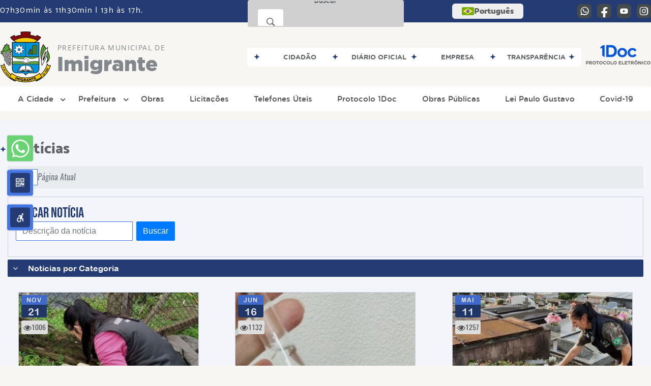

--- FILE ---
content_type: text/html; charset=UTF-8
request_url: https://www.imigrante-rs.com.br/noticia/categoria/34/vigilancia-sanitaria-e-endemias/
body_size: 16805
content:
<!DOCTYPE html>
<html lang="pt-BR">

<head>
    <meta charset="UTF-8">
    
        
            <meta name="theme-color" content="#4676e2">
    
    <title>Notícia - Vigilância Sanitária e Endemias - Prefeitura Municipal  de Imigrante</title>
                            <meta name="description" content="Vigilância Sanitária e Endemias da Prefeitura Municipal  de Imigrante" />
                            <meta name="keywords" content="Vigilância Sanitária e Endemias, prefeitura, municipal, imigrante, cidade" />
                <meta property="og:url" content="http://www.imigrante-rs.com.br/noticia/categoria/34/vigilancia-sanitaria-e-endemias/" />
                <meta property="og:image" content="https://www.imigrante-rs.com.br/admin/globalarq/logo/3cd14095b36b04cd3bca6915b911dbe9.png" />
                <meta property="og:title" content="Prefeitura Municipal de Imigrante" />
                <meta property="og:description" content="Prefeitura Municipal de Imigrante" />
                <meta property="og:site_name" content="Prefeitura Municipal de Imigrante" />
                <meta property="og:type" content="website" />
                <meta name="viewport" content="width=device-width, initial-scale=1.0">
    <link rel="stylesheet" type="text/css" href="/site/js/plugins/slider-noticia/css/slideshow.css">    <!-- Le styles -->
    <link href="/admin/icones/familia/style.css" media="screen" rel="stylesheet" type="text/css">
<link href="/site/css/bootstrap-4.3.1/css/bootstrap.min.css" media="screen" rel="stylesheet" type="text/css">
<link href="/site/css/normalize.css" media="screen" rel="stylesheet" type="text/css">
<link href="/site/css/css.css" media="screen" rel="stylesheet" type="text/css">
<link href="/site/css/cssCustom.css?v=1769288634" media="screen" rel="stylesheet" type="text/css">
<link href="/site2/css/css_v2.css" media="screen" rel="stylesheet" type="text/css">
<link href="/site/js/plugins/tradutor/tradutor.css" media="screen" rel="stylesheet" type="text/css">
<link href="/site2/css/font/icomoon_v2/style.css" media="screen" rel="stylesheet" type="text/css">
<link href="/site/css/mini-plugins.css" media="screen" rel="stylesheet" type="text/css">
<link href="/site/css/animate.min.css" media="screen" rel="stylesheet" type="text/css">
<link href="/site/css/ekko-lightbox.css" media="screen" rel="stylesheet" type="text/css">
<link href="/site/js/plugins/calendario/dncalendar-skin.css" media="screen" rel="stylesheet" type="text/css">
<link href="/site/css/font/fontawesome/font-awesome.min.css" media="screen" rel="stylesheet" type="text/css">
<link href="/site2/js/plugins/menu/sm-core-css.css" media="screen" rel="stylesheet" type="text/css">
<link href="/site2/js/plugins/menu/sm-clean.css" media="screen" rel="stylesheet" type="text/css">
<link href="/site/js/plugins/owlcarousel/owl.carousel.min.css" media="screen" rel="stylesheet" type="text/css">
<link href="/site/js/plugins/owlcarousel/owl.theme.default.min.css" media="screen" rel="stylesheet" type="text/css">
<link href="/site/css/font/ArialNarrow/styles.css" media="screen" rel="stylesheet" type="text/css">
<link href="/site/css/font/ArialRoundedMTBold/styles.css" media="screen" rel="stylesheet" type="text/css">
<link href="/site/css/font/BebasNeue-Regular/styles.css" media="screen" rel="stylesheet" type="text/css">
<link href="/site/css/font/MyriadPro-Regular/styles.css" media="screen" rel="stylesheet" type="text/css">
<link href="/site/css/font/MyriadPro-Light/styles.css" media="screen" rel="stylesheet" type="text/css">
<link href="/site/css/font/MyriadPro-Bold/styles.css" media="screen" rel="stylesheet" type="text/css">
<link href="/site/css/font/Oswald-ExtraLight/styles.css" media="screen" rel="stylesheet" type="text/css">
<link href="/site/css/font/Oswald-LightItalic/styles.css" media="screen" rel="stylesheet" type="text/css">
<link href="/site/css/font/Oswald-Heavy/styles.css" media="screen" rel="stylesheet" type="text/css">
<link href="/site/css/font/Oswald-Regular/styles.css" media="screen" rel="stylesheet" type="text/css">
<link href="/site/css/font/Oswald-RegularItalic/styles.css" media="screen" rel="stylesheet" type="text/css">
<link href="/site/css/font/ProximaNova-Regular/styles.css" media="screen" rel="stylesheet" type="text/css">
<link href="/site/css/speech.css" media="screen" rel="stylesheet" type="text/css">
<link href="/site/js/plugins/acessibilidade/jbility.css" media="screen" rel="stylesheet" type="text/css">
<link href="/admin/globalarq/logo/favicon.webp" rel="shortcut icon" type="image/vnd.microsoft.icon">    
          <script>
          var _paq = window._paq = window._paq || [];
          /* tracker methods like "setCustomDimension" should be called before "trackPageView" */
          _paq.push(['trackPageView']);
          _paq.push(['enableLinkTracking']);
          (function() {
              var u="https://analytics.kingpage.com.br/";
              _paq.push(['setTrackerUrl', u+'matomo.php']);
              _paq.push(['setSiteId', '117']);
              var d=document, g=d.createElement('script'), s=d.getElementsByTagName('script')[0];
              g.async=true; g.src=u+'matomo.js'; s.parentNode.insertBefore(g,s);
          })();
      </script>
    </head>

<style>
     :root {
        --tamanho-fonte-cidade: 40px;
                    --cor-primaria: #4676e2;
            --cor-secundaria: #243c73;
            --cor-icon: #4676e2;
            }

    .img-logo {
        width: 100px;
        height: 100px;
        background: url(/admin/globalarq/logo/3cd14095b36b04cd3bca6915b911dbe9.png);
        background-size: 100% 100%;
    }

    .img-logo-rodape {
        width: 100px;
        height: 100px;
        background: url(/admin/globalarq/logo/790457dac2b046b35ebe991932e088ba.png);
        background-size: 100% 100%;
        margin-bottom: 10px;
    }

    .btn-menu-mobile {
        background: url('../../../../admin/globalarq/logo/3cd14095b36b04cd3bca6915b911dbe9.png') no-repeat;
        background-size: 50px auto;
    }

    .caixa-dialogo {
        background: linear-gradient(rgba(255, 255, 255, .9), rgba(255, 255, 255, .9)), url('../../admin/globalarq/logo/3cd14095b36b04cd3bca6915b911dbe9.png') space;
    }
</style>

<body>
    <!-- INICIO VLIBRAS -->
    <div vw class="enabled">
        <div vw-access-button class="active"></div>
        <div vw-plugin-wrapper>
            <div class="vw-plugin-top-wrapper"></div>
        </div>
    </div>
    <!-- FIM VLIBRAS -->
    <!--barra lateral de acessibilidade-->
    
            <div class="container-btn-lateral_v2 enquete-left_v2"><a class="web-whatsapp_v2 btn-lateral_v2 btn-whatsapp_v2" href="https://wa.me/5551981624888" rel="nofollow" title="Abrir conversa no WhatsApp" target="_blank">
                    <i class="icon_v2 icon_v2-whatsapp">
                        <pre class="conteudo-hidden_v2">.</pre>
                    </i>
                </a>
            <div id="generate" class="qr-code_v2 btn-lateral_v2 btn-qr-code_v2" title="QR Code">
                <i class="fa fa-qrcode qr-code_v2-icon"></i>
            </div> <div class="btn-lateral_v2 botao_push_acessibilidade_v2 fixa-lado-left_v2">
                <i class="icon_v2 icon_v2-acessibilidade-atalho">
                <pre class="conteudo-hidden_v2">.</pre>
                </i>
            </div> </div>
            <!-- INICIO VLIBRAS -->
            <div vw class="enabled" id="vlibras_open">
                <div vw-access-button class="active"></div>
                <div vw-plugin-wrapper>
                    <div class="vw-plugin-top-wrapper"></div>
                </div>
            </div>
          
            <!-- FIM VLIBRAS -->
            <section class="layout_v2 on_v2 on-left_v2">
                <div class="acessibilidade_v2 acessibilidade_left_v2">
                    <div class="titulo-acessibilidade_v2 flex_v2">
                        <button type="button" id="acessibilidade_fechar_v2" class="fecha-acessibilidade_v2">
                        <i class="icon_v2 icon_v2-acessibilidade-fechar" aria-hidden="true">
                            <pre class="conteudo-hidden_v2">.</pre>
                        </i>
                        </button>
                        <div class="titulo_v2 font-titulo-mobile_v2 ponto-titulo_v2 block-mobile_v2 flex_v2">
                        <p>Acessibilidade</p>
                        </div>
                    </div>
                    <div id="increaseFont_v2" class="acessibilidade_div_v2 flex_v2 " title="Aumentar Fonte">
                        <span class="texto-acessibilidade_v2" unselectable="on">Aumentar Fonte</span>
                        <div class="img-acessibilidade_v2 aumenta-texto_v2">
                        <i class="icon_v2 icon_v2-acessibilidade-aumentar-fonte">
                            <pre class="conteudo-hidden_v2">.</pre>
                        </i>
                        </div>
                    </div>
                    <div id="decreaseFont_v2" class="acessibilidade_div_v2 flex_v2">
                        <span class="texto-acessibilidade_v2" unselectable="on">Diminuir Fonte</span>
                        <div class="img-acessibilidade_v2 diminui-texto_v2" title="Diminuir Fonte">
                        <i class="icon_v2 icon_v2-acessibilidade-diminuir-fonte">
                            <pre class="conteudo-hidden_v2">.</pre>
                        </i>
                        </div>
                    </div>
                    <div id="resetaFont_v2" class="acessibilidade_div_v2 flex_v2">
                        <span class="texto-acessibilidade_v2" unselectable="on">Fonte Normal</span>
                        <div class="img-acessibilidade_v2 reseta-texto_v2" title="Fonte Normal">
                        <i class="icon_v2 icon_v2-acessibilidade-texto-normal">
                            <pre class="conteudo-hidden_v2">.</pre>
                        </i>
                        </div>
                    </div>
                    <div id="contrast_v2" class="acessibilidade_div_v2 flex_v2">
                        <span class="texto-acessibilidade_v2" unselectable="on">Alto Contraste</span>
                        <div class="img-acessibilidade_v2 contraste_v2" title="Alto Contraste">
                        <i class="icon_v2 icon_v2-acessibilidade-contraste">
                            <pre class="conteudo-hidden_v2">.</pre>
                        </i>
                        </div>
                    </div>
                    <div class="mostra-balao_v2 mostra-libra_v2" rel="" title="Vlibras">
                        <div class="acessibilidade_div_v2 flex_v2 libraV_v2">
                        <span class="texto-acessibilidade_v2" unselectable="on">Libras</span>
                        <div class="img-acessibilidade_v2 libras_v2">
                            <i class="icon_v2 icon_v2-acessibilidade-libras">
                            <pre class="conteudo-hidden_v2">.</pre>
                            </i>
                        </div>
                        </div>
                        <div class="caixa-balao_v2 libraV_v2">
                            <div class="balao_v2">
                                <img src="/site2/js/plugins/acessibilidade/acessibilidade/vlibras.gif"
                                data-src="/site2/js/plugins/acessibilidade/acessibilidade/vlibras.gif" alt="Vlibras" title="Ícone do Vlibras" />
                                <p>O conteúdo desse portal pode ser acessível em Libras usando o VLibras</p>
                            </div>
                        </div>
                    </div>
                    <div class="mostra-balao_v2 mostra-atalho_v2" rel="" title="Teclas de Atalho">
                        <div class="acessibilidade_div_v2 flex_v2">
                        <span class="texto-acessibilidade_v2" unselectable="on">Atalhos</span>
                        <div class="img-acessibilidade_v2 libras_v2">
                            <i class="icon_v2 icon_v2-acessibilidade-atalho">
                            <pre class="conteudo-hidden_v2">.</pre>
                            </i>
                        </div>
                        </div>
                        <div class="caixa-balao_v2 caixa-atalho_v2">
                        <div class="balao_v2">
                            <p><a id="altZ_v2" title="Abrir Caixa de Pesquisa">Alt + Z - Abrir Caixa de Pesquisa</a></p>
                            <p><a id="altC_v2" title="Foco no Menu">Alt + C - Foco no Menu</a></p>
                            <p><a id="altR_v2" title="Ir para o Rodapé do Site">Alt + R - Ir para o Rodapé do Site</a></p>
                            <p><a id="altB_v2" title="Ativar Alto Contraste">Alt + B - Ativar Alto Contraste</a></p>
                            <p><a id="altW_v2" title="Aumentar Letra">Alt + W - Aumentar Letra</a></p>
                            <p><a id="altS_v2" title="Diminuir Letra">Alt + S - Diminuir Letra</a></p>
                            <p><a id="altQ_v2" title="Letra Normal">Alt + Q - Letra Normal</a></p>
                            <p><a id="altN_v2" title="Ir para o Conteúdo do Site">Alt + N - Ir para o Conteúdo do Site</a></p>
                            <p class="mostra-libra_v2"><a id="altL_v2" title="Abrir Libras">Alt + L - Abrir Libras</a></p>
                        </div>
                        </div>
                    </div>
                    <a class="" rel="" href="/mapa-site/" title="Mapa do Site">
                        <div class="acessibilidade_div_v2 flex_v2">
                        <span class="texto-acessibilidade_v2" unselectable="on">Mapa do Site</span>
                        <div class="img-acessibilidade_v2">
                            <i class="icon_v2 icon_v2-acessibilidade-mapa-do-site">
                            <pre class="conteudo-hidden_v2">.</pre>
                            </i>
                        </div>
                        </div>
                    </a><a target="_blank" href="" rel="nofollow" title="Acesso à informação">
                        <div class="acessibilidade_div_v2 flex_v2 " >
                        <span class="texto-acessibilidade_v2" unselectable="on">Acesso à informação</span>
                        <div class="img-acessibilidade_v2 acesso-informacao_v2">
                            <i class="icon_v2 icon_v2-acessibilidade-acesso-a-informacao">
                            <pre class="conteudo-hidden_v2">.</pre>
                            </i>
                        </div>
                        </div>
                    </a>
                </div>
            </section>
            
        
    <div class="container-all">
        
                <link rel="stylesheet" href="/site2/css/hover-min.css">
                <link rel="stylesheet" href="/site2/js/plugins/acessibilidade/jbility.css">
                <link rel="stylesheet" href="/site2/js/plugins/calendario-evento/datepickk.css">
                <link rel="stylesheet" href="/site2/css/font/icomoon_v2/style.css">
                <link rel="stylesheet" href="/site2/js/plugins/owlcarousel/owl.theme.default.min.css">
                <link rel="stylesheet" href="/site2/js/plugins/owlcarousel/owl.carousel.min.css">
                <link rel="stylesheet" href="/site2/css/font/open-sans/stylesheet.css">
                <link rel="stylesheet" href="/site2/css/font/poppins/stylesheet.css">
                <link rel="stylesheet" href="/site2/css/font/kulim-park/stylesheet.css">
                <link rel="stylesheet" href="/site2/css/font/gotham-rounded/stylesheet.css">                
                <link rel="stylesheet" href="/site2/css/font/catamaran-cufonfonts-webfont/style.css">
                <link rel="stylesheet" href="/site2/css/normalize.css">
                <link rel="stylesheet" href="/site2/css/css-mobile_v2.css">   
                <link rel="stylesheet" href="/site2/css/cssCustom.css">  
            
            <header style="background: #F7F6F2">
                <section class="layout_v2 barra-topo_v2">
                <div class="container-xl col-md-12 col-lg-12 col-xl-12">
                    <div class="row">
                    <div class="topo-atendimento_v2 alinha-left_v2 col marquee-topo_v2">
                        <div class="marquee-topo_text"><p>07h30min às 11h30min | 13h às 17h.</p></div>
                    </div>
                    
                        <style>
                            @media only screen and (max-width:1240px){
                                .linguagem_button_v2 {
                                    width: 40px;
                                }
                                .linguagem_button_v2 span {
                                    display:none;
                                }
                            }
                            @media only screen and (max-width:991px){
                                .container_linguagem_v2 {
                                    display: inline-flex !important;
                                    margin-left: 0px !important;
                                }
                                .linguagem_button_v2 span {
                                    display: inline-flex;
                                }
                            }
                        </style>
                    <div class="btn-busca_v2 busca-desktop_v2 busca-desktop-visivel_v2">
                                    <div class="desktop_v2 nav-busca_v2">
                                        <div class="search-box_v2 search-desktop_v2 hvr-sweep-to-left">
                                            <form class="frmBuscaCompleta_v2" method="get" action="">
                                            <fieldset>
                                                <legend>Buscar conteúdo</legend>
                                                <label for="buscaCompleta_v2">Buscar: </label>
                                                <input class="col busca_v2 busca-desktop_v2 buscaCompletaTexto_v2 font-conteudo-mobile_v2" type="text" id="buscaCompleta_v2" name="buscaCompleta_v2" placeholder="Buscar" title="Buscar">
                                                <input class="enviar_busca_v2 btnBuscaCompleta" type="submit" id="btnBuscaCompleta_v2" name="btnBuscaCompleta_v2" value="&#xe912" title="Botão">
                                            </fieldset>
                                            </form>
                                        </div>
                                    </div>
                                </div>
                    <div id="google_translate_element"></div>
                    <div class="topo-atendimento_v2 top-right_v2  col">
                        <div class="container_linguagem_v2">
                            <button class="linguagem_button_v2">
                                <img src="/site/imagens/linguagem/brasil.png" />
                                <span translate="no">Português</span>
                            </button>
                            <div class="linguagem_content_v2 animate__fadeIn">
                                <div class="linguagem_titulo_v2"><p>Idioma</p></div>
                                <div class="linguagem_card_v2" id="pt">
                                    <img src="/site/imagens/linguagem/brasil.png" />
                                    <p translate="no" style="display: none">Português</p>
                                    <span class="linguagem_selecionada_v2">Português</span>
                                </div>
                                <div class="linguagem_card_v2" id="en">
                                    <img src="/site/imagens/linguagem/estados-unidos.png" />
                                    <p>English</p>
                                </div>
                                <div class="linguagem_card_v2" id="es">
                                    <img src="/site/imagens/linguagem/espanha.png" />
                                    <p>Español</p>
                                </div>
                                <div class="linguagem_card_v2" id="fr">
                                    <img src="/site/imagens/linguagem/franca.png" />
                                    <p>Français</p>
                                </div>
                                <div class="linguagem_card_v2" id="de">
                                    <img src="/site/imagens/linguagem/alemanha.png" />
                                    <p>Deutsch</p>
                                </div>
                                <div class="linguagem_card_v2" id="it">
                                    <img src="/site/imagens/linguagem/italia.png" />
                                    <p>Italiano</p>
                                </div>
                            </div>
                        </div>
                        <div class="text-end_v2 alinha-right_v2" style="display: flex;height: 28px;flex: 1 1 0%;">
                                <a href="https://wa.me/5551981624888" rel="nofollow" target="_blank" title="Abrir conversa no WhatsApp" class="icon-rede-social_v2">
                                    <i class="icon_v2-social-whatsapp">
                                    <pre class="conteudo-hidden_v2">.</pre>
                                    </i>
                                </a>
                                <a href="https://www.facebook.com/prefeituradeimigrante" rel="nofollow" target="_blank" title="Acessar Facebook" class="icon-rede-social_v2">
                                    <i class="icon_v2-social-facebook">
                                    <pre class="conteudo-hidden_v2">.</pre>
                                    </i>
                                </a>
                                <a href="https://www.youtube.com/channel/UCPrIx1nRAW6Ti8NcovTKv_Q" rel="nofollow" target="_blank" title="Acessar YouTube" class="icon-rede-social_v2">
                                    <i class="icon_v2-social-youtube">
                                    <pre class="conteudo-hidden_v2">.</pre>
                                    </i>
                                </a>
                                <a href="https://www.instagram.com/prefeitura.imigrante" rel="nofollow" target="_blank" title="Acessar Instagram" class="icon-rede-social_v2">
                                    <i class="icon_v2-social-instagram">
                                    <pre class="conteudo-hidden_v2">.</pre>
                                    </i>
                                </a>
                                <a href="#" rel="nofollow" target="_blank" title="Acessar Messenger" class="icon-rede-social_v2 display-none_v2">
                                    <i class="icon_v2-social-linkedin">
                                    <pre class="conteudo-hidden_v2">.</pre>
                                    </i>
                                </a>
                                <a href="#" rel="nofollow" target="_blank" title="Acessar Messenger" class="icon-rede-social_v2 display-none_v2">
                                    <i class="icon_v2-social-pinterest">
                                    <pre class="conteudo-hidden_v2">.</pre>
                                    </i>
                                </a>
                                <a href="#" rel="nofollow" target="_blank" title="Acessar Messenger" class="icon-rede-social_v2 display-none_v2">
                                    <i class="icon_v2-social-snapchat">
                                    <pre class="conteudo-hidden_v2">.</pre>
                                    </i>
                                </a>
                                <a href="#" rel="nofollow" target="_blank" title="Acessar Messenger" class="icon-rede-social_v2 display-none_v2">
                                    <i class="icon_v2-social-tiktok">
                                    <pre class="conteudo-hidden_v2">.</pre>
                                    </i>
                                </a>
                                
                        </div>
                    </div>
                    </div>
                </div>
                </section>

                <nav>
                <section class="layout_v2 container-menu_v2 container-xl">
                    <div class="clima_v2 flex_v2"><div class="info-topo_v2 flex_v2">
                        <div class="orgao_v2 flex_v2 alinha-left_v2">
                        <a href="https://www.imigrante-rs.com.br/">
                            <img src="/admin/globalarq/logo/3cd14095b36b04cd3bca6915b911dbe9.png" alt="Prefeitura Municipal  de Imigrante" class="alinha-left_v2">
                        </a>
                        <div>
                            <a href="https://www.imigrante-rs.com.br/">
                            <h1>
                                Prefeitura Municipal  de
                            </h1>
                            <strong>Imigrante</strong>
                            </a>
                        </div>
                        </div>
                        </div>
                            
            <div class="layout_v2 container-link-topo_v2 col">
                <div class="row link-rapido_v2">
                <div class="separa-link-rapido_v2"><pre class="conteudo-hidden_v2">.</pre></div>
                        <div class="col container-link-rapido_v2 text-center tira-span-circulo" data-has-sub="true">
                            <a href="#" rel="" target="_self" title="Cidadão" class="link-primario-toggle">
                                <div class="link-primario_v2 muda-cor_v2">
                                    <p class="ellipse-line-2_v2">Cidadão <span class="arrow-down">▼</span></p>
                                    <div class="separa-link-rapido_v2"><pre class="conteudo-hidden_v2">.</pre></div>
                                </div>
                            </a><div class="divide-sub-menu_v2"><pre class="conteudo-hidden_v2">.</pre></div><ul class="link-esconde_v2  scrollbar2_v2">
                                            <a href="https://www.imigrante-rs.com.br/carta-servico/categoria" rel="" target="_self">
                                                <li>Carta de Serviço</li>
                                            </a>
                                        
                                            <a href="https://www.imigrante-rs.com.br/concurso" rel="" target="_self">
                                                <li>Concursos e Processos Seletivos</li>
                                            </a>
                                        
                                            <a href="https://www.imigrante-rs.com.br/bolsa-familia" rel="" target="_self">
                                                <li>Bolsa Família</li>
                                            </a>
                                        
                                            <a href="https://www.imigrante-rs.com.br/prefeitura/perguntas-frequentes" rel="" target="_self">
                                                <li>Perguntas Frequentes</li>
                                            </a>
                                        
                                            <a href="https://www.imigrante-rs.com.br/sic-servico-de-informacao-ao-cidadao" rel="" target="_self">
                                                <li>Sic</li>
                                            </a>
                                        
                                            <a href="https://www.imigrante-rs.com.br/sus" rel="" target="_self">
                                                <li>Sus</li>
                                            </a>
                                        
                                            <a href="http://multi.imigrante-rs.com.br/multi24/sistemas/portal/" rel="nofollow" target="_blank">
                                                <li>Serviços</li>
                                            </a>
                                        
                                            <a href="https://www.imigrante-rs.com.br/junta-militar" rel="" target="_self">
                                                <li>Junta Militar</li>
                                            </a>
                                        
                                            <a href="https://www.imigrante-rs.com.br/meio-ambiente" rel="" target="_self">
                                                <li>Meio Ambiente</li>
                                            </a>
                                        
                                            <a href="https://www.imigrante-rs.com.br/noticia/categoria" rel="" target="_self">
                                                <li>Notícias</li>
                                            </a>
                                        
                                            <a href="https://www.imigrante-rs.com.br/pagina/6/extratos-acordosconvenios" rel="" target="_self">
                                                <li>Extratos - Acordos/Convênios</li>
                                            </a>
                                        
                                            <a href="https://www.imigrante-rs.com.br/portal-educacao" rel="" target="_self">
                                                <li>Portal da Educação</li>
                                            </a>
                                        
                                            <a href="http://transparencia.imigrante-rs.com.br/" rel="nofollow" target="_blank">
                                                <li>Portal da Transparência</li>
                                            </a>
                                        
                                            <a href="https://www.imigrante-rs.com.br/pagina/27/lista-de-espera-nas-escolas-municipais" rel="" target="_self">
                                                <li>Lista de espera nas Escolas Municipais</li>
                                            </a>
                                        
                                            <a href="https://falabr.cgu.gov.br/web/RS/Imigrante" rel="nofollow" target="_blank">
                                                <li>Ouvidoria - Fala.BR</li>
                                            </a>
                                        </ul>
                                                    </div>
                    
                        <div class="col container-link-rapido_v2 text-center effect-hover_v2" data-has-sub="false">
                            <a href="https://imigrante.1dom.com.br/" rel="nofollow" target="_blank" title="Diário Oficial" class="link-primario-toggle">
                                <div class="link-primario_v2 muda-cor_v2">
                                    <p class="ellipse-line-2_v2">Diário Oficial</p>
                                    <div class="separa-link-rapido_v2"><pre class="conteudo-hidden_v2">.</pre></div>
                                </div>
                            </a>
                                                    </div>
                    
                        <div class="col container-link-rapido_v2 text-center tira-span-circulo" data-has-sub="true">
                            <a href="#" rel="" target="_self" title="Empresa" class="link-primario-toggle">
                                <div class="link-primario_v2 muda-cor_v2">
                                    <p class="ellipse-line-2_v2">Empresa <span class="arrow-down">▼</span></p>
                                    <div class="separa-link-rapido_v2"><pre class="conteudo-hidden_v2">.</pre></div>
                                </div>
                            </a><div class="divide-sub-menu_v2"><pre class="conteudo-hidden_v2">.</pre></div><ul class="link-esconde_v2  scrollbar2_v2">
                                            <a href="https://www.imigrante-rs.com.br/licitacao" rel="" target="_self">
                                                <li>Licitação</li>
                                            </a>
                                        
                                            <a href="https://www.imigrante-rs.com.br/legislacao" rel="" target="_self">
                                                <li>Legislação</li>
                                            </a>
                                        
                                            <a href="http://imigrante.nfse-tecnos.com.br/" rel="nofollow" target="_blank">
                                                <li>NFS-e</li>
                                            </a>
                                        </ul>
                                                    </div>
                    
                        <div class="col container-link-rapido_v2 text-center tira-span-circulo" data-has-sub="true">
                            <a href="https://multi.imigrante-rs.com.br/multi24/sistemas/transparencia/" rel="nofollow" target="_blank" title="Transparência" class="link-primario-toggle">
                                <div class="link-primario_v2 muda-cor_v2">
                                    <p class="ellipse-line-2_v2">Transparência <span class="arrow-down">▼</span></p>
                                    <div class="separa-link-rapido_v2"><pre class="conteudo-hidden_v2">.</pre></div>
                                </div>
                            </a><div class="divide-sub-menu_v2"><pre class="conteudo-hidden_v2">.</pre></div><ul class="link-esconde_v2  scrollbar2_v2">
                                            <a href="https://multi.imigrante-rs.com.br/multi24/sistemas/transparencia/" rel="nofollow" target="_blank">
                                                <li>Portal da Transparência</li>
                                            </a>
                                        
                                            <a href="https://www.imigrante-rs.com.br/licitacao" rel="" target="_self">
                                                <li>Licitações</li>
                                            </a>
                                        
                                            <a href="https://pncp.gov.br/app/editais?q=&&status=recebendo_proposta&pagina=1" rel="nofollow" target="_blank">
                                                <li>Portal Nacional de Contratações Públicas</li>
                                            </a>
                                        
                                            <a href="https://portal.tce.rs.gov.br/aplicprod/f?p=50500:1::NOVO_MUN:NO:1:P1_PROCURAR_H,F50500_CD_ORGAO:Imigrante,&cs=1mK9b3BUV4kGpSCnbeyehEPlUfR8" rel="nofollow" target="_blank">
                                                <li>Licitacon</li>
                                            </a>
                                        
                                            <a href="https://www.imigrante-rs.com.br/pagina/11/parcerias-voluntarias" rel="" target="_self">
                                                <li>Parcerias Voluntárias</li>
                                            </a>
                                        
                                            <a href="https://www.imigrante-rs.com.br/pagina/7/conselhos-municipais" rel="" target="_self">
                                                <li>Conselhos Municipais</li>
                                            </a>
                                        
                                            <a href="https://www.imigrante-rs.com.br/plano-municipal" rel="" target="_self">
                                                <li>Planos Municipais</li>
                                            </a>
                                        
                                            <a href="https://www.imigrante-rs.com.br/consulta-protocolo" rel="" target="_self">
                                                <li>Protocolo</li>
                                            </a>
                                        
                                            <a href="https://www.imigrante-rs.com.br/pagina/9/carta-de-servico-ao-cidadao-e-relatorio-anual-de-gestao-da-ouvidoria" rel="" target="_self">
                                                <li>Relatório Anual de Gestão da Ouvidoria</li>
                                            </a>
                                        
                                            <a href="https://www.imigrante-rs.com.br/terceiro-setor" rel="" target="_self">
                                                <li>Terceiro Setor</li>
                                            </a>
                                        
                                            <a href="https://www.imigrante-rs.com.br/pagina/10/patrocinios-publicos" rel="" target="_self">
                                                <li>Patrocínios Públicos</li>
                                            </a>
                                        
                                            <a href="https://www.imigrante-rs.com.br/contrato" rel="" target="_self">
                                                <li>Contratos</li>
                                            </a>
                                        
                                            <a href="https://www.imigrante-rs.com.br/ata-registro-preco" rel="" target="_self">
                                                <li>Atas de Registro de Preço</li>
                                            </a>
                                        
                                            <a href="https://www.imigrante-rs.com.br/legislacao" rel="" target="_self">
                                                <li>Legislação</li>
                                            </a>
                                        
                                            <a href="https://docs.google.com/document/d/1_QGTYSh-H1HTNM2W4ub9GRrlZWY_mrYSQ6n3Wx2LdzI/edit?usp=sharing" rel="nofollow" target="_blank">
                                                <li>Auxílio Reconstrução</li>
                                            </a>
                                        
                                            <a href="https://www.imigrante-rs.com.br/pagina/27/lista-de-espera-nas-escolas-municipais" rel="" target="_self">
                                                <li>Lista de espera nas Escolas Municipais</li>
                                            </a>
                                        
                                            <a href="https://www.imigrante-rs.com.br/pagina/31/convenios-saude" rel="" target="_self">
                                                <li>Convênios - Saúde</li>
                                            </a>
                                        
                                            <a href="https://www.imigrante-rs.com.br/pagina/32/sancoes-lei-federal-n-141332021-lei-de-licitacoes-e-contratos-administrativos" rel="" target="_self">
                                                <li>Sanções - Lei Federal n° 14.133/2021 - Lei de Licitações e Contratos Administrativos</li>
                                            </a>
                                        
                                            <a href="https://www.imigrante-rs.com.br/pagina/29/lei-paulo-gustavo" rel="" target="_self">
                                                <li>Lei Paulo Gustavo</li>
                                            </a>
                                        </ul>
                                                    </div>
                    
                </div>
            </div>
        
                            <div class="infoma-clima_v2 flex_v2 alinha-right_v2">
                    <div class="background-clima_v2">
                        <div class="layout_v2 icon-clima_v2 alinha-left_v2">
                            <div class="tempo_v2" style="background:url(/site/imagens/prev-tempo/clima.png) -345px -47px no-repeat;background-size: 440px;">
                            </div>
                        </div>
                    </div>
                    <div class="background-clima-2_v2">
                        <div class="layout_v2 texto-clima_v2 alinha-left_v2 text-end_v2">
                            <p>Clima hoje</p>
                            <span class="min_v2 alinha-left_v2">16°</span>
                            <span class="max_v2 alinha-right_v2">31°</span>
                        </div>
                    </div>
                </div>
        
                    </div><div class="container-xl col text-xl-center">
                        <div class="link_v2">
                        <div class="menu col-12 alinha-centro_v2" style="padding: 0 !important">
                            <nav id="main-nav_v2" class="greedy_v2"><div class="btn-menu-mobile_v2">
                                <a href="https://www.imigrante-rs.com.br/" rel="" title="Prefeitura Municipal  de Imigrante">
                                    <img src="/admin/globalarq/logo/3cd14095b36b04cd3bca6915b911dbe9.png" alt="Prefeitura Municipal  de Imigrante" class="alinha-left_v2">
                                </a>
                                <a href="https://www.imigrante-rs.com.br/" rel="" title="Prefeitura Municipal  de Imigrante" class="alinha-centro_v2 orgao-mobile_v2">
                                    <p class="font-subtitulo-mobile_v2">Prefeitura Municipal </p><span class="font-titulo-mobile_v2">Imigrante</span>
                                </a><div id="toggle">
                                <div class="one_v2"><pre class="conteudo-hidden_v2">.</pre></div>
                                <div class="two_v2"><pre class="conteudo-hidden_v2">.</pre></div>
                                <div class="three_v2"><pre class="conteudo-hidden_v2">.</pre></div>
                                </div>
                            </div>
                            <ul id="main-menu" class="sm sm-clean left links">
                                <li class="grupo-menu box-shadow"><a href=https://www.imigrante-rs.com.br/cidade target=_self rel="">A Cidade</a><ul><li class="box-shadow sub-link"><a href=/ target=_self rel="">Página Principal</a></li><li class="box-shadow sub-link"><a href=/cidade target=_self rel="">História do Município</a></li><li class="box-shadow sub-link"><a href=/guia-da-cidade target=_self rel="">Guia da Cidade</a></li><li class="box-shadow sub-link"><a href=/cidade/hino target=_self rel="">Hino</a></li><li class="box-shadow sub-link"><a href=https://www.imigrante-rs.com.br/pagina/5/turismo target=_self rel="">Turismo</a></li><li class="box-shadow sub-link"><a href=/cidade/simbolo target=_self rel="">Símbolos Municipais</a></li><li class="box-shadow sub-link"><a href=/album-de-fotos target=_self rel="">Álbuns</a></li><li class="box-shadow sub-link"><a href=/web-radio target=_self rel="">Web Rádio</a></li><li class="box-shadow sub-link"><a href=https://www.imigrante-rs.com.br/concurso target=_self rel="">Concursos e Processos Seletivos</a></li></ul></li><li class="grupo-menu box-shadow"><a href=/ target=_self rel="">Prefeitura</a><ul><li class="box-shadow sub-link"><a href=/audiencia-publica target=_self rel="">Audiências Públicas</a></li><li class="box-shadow sub-link"><a href=https://www.imigrante-rs.com.br/pagina/26/auxilio-reconstrucao target=_self rel="">Auxílio Reconstrução</a></li><li class="box-shadow sub-link"><a href=/evento target=_self rel="">Calendário de eventos</a></li><li class="box-shadow sub-link"><a href=/galeria-videos target=_self rel="">Canal da Prefeitura</a></li><li class="box-shadow sub-link"><a href=https://www.imigrante-rs.com.br/pagina/4/centrais-desativadas target=_self rel="">Centrais Desativadas</a></li><li class="box-shadow sub-link"><a href=/comissao target=_self rel="">Comissões e Conselhos</a></li><li class="box-shadow sub-link"><a href=https://www.imigrante-rs.com.br/pagina/24/documentos-classificados-e-desclassificados target=_self rel="">Documentos Classificados E Desclassificados</a></li><li class="box-shadow sub-link"><a href=/prefeitura/departamento target=_self rel="">Estrutura organizacional / Secretarias</a></li><li class="box-shadow sub-link"><a href=/estrutura target=_self rel="">Estrutura Física</a></li><li class="box-shadow sub-link"><a href=/expediente target=_self rel="">Expediente</a></li><li class="box-shadow sub-link"><a href=https://www.imigrante-rs.com.br/pagina/3/gabinete target=_self rel="">Gabinete</a></li><li class="grupo-menu box-shadow"><a href=/prefeitura target=_self rel="">Galeria de Prefeitos</a><ul><li class="box-shadow sub-link"><a href=https://www.imigrante-rs.com.br/pagina/2/administracoes-anteriores target=_self rel="">Administrações Anteriores</a></li></ul></li><li class="box-shadow sub-link"><a href=/glossario target=_self rel="">Glossário</a></li><li class="box-shadow sub-link"><a href=/prefeitura/links-uteis target=_self rel="">Links Úteis</a></li><li class="box-shadow sub-link"><a href=https://www.imigrante-rs.com.br/pagina/27/lista-de-espera-nas-escolas-municipais target=_self rel="">Lista de espera nas Escolas Municipais</a></li><li class="box-shadow sub-link"><a href=/prefeitura/organograma target=_self rel="">Organograma</a></li><li class="box-shadow sub-link"><a href=https://www.imigrante-rs.com.br/pagina/33/plano-municipal-de-saude target=_self rel="">Plano Municipal de Saúde</a></li></ul></li><li class="box-shadow"><a href=/obra target=_blank rel="nofollow">Obras</a></li><li class="box-shadow"><a href=https://www.imigrante-rs.com.br/licitacao target=_self rel="">Licitações</a></li><li class="box-shadow"><a href=/prefeitura/telefones target=_self rel="">Telefones Úteis</a></li><li class="box-shadow"><a href=https://imigrante.1doc.com.br/atendimento target=_blank rel="nofollow">Protocolo 1Doc</a></li><li class="box-shadow"><a href=https://www.imigrante-rs.com.br/obra target=_blank rel="nofollow">Obras Públicas</a></li><li class="box-shadow"><a href=https://www.imigrante-rs.com.br/pagina/29/lei-paulo-gustavo target=_self rel="">Lei Paulo Gustavo</a></li><li class="box-shadow"><a href=/covid target=_self rel="">Covid-19</a></li>
                            </ul>
                            <button>
                                <div id="toggle-btn_v2">
                                    <i class="icon_v2 icon_v2-seta-leia-mais"><pre class="conteudo-hidden_v2">.</pre></i>
                                </div>
                            </button>
                            <ul class="hidden-links hidden row"></ul>
                            </nav>
                        </div>
                        </div>
                    </div>
                    <div class="linguagem_busca_mobile">
                        <div class="container_linguagem_v2" style="display: none;">
                            <button class="linguagem_button_v2">
                                <img src="/site/imagens/linguagem/brasil.png" />
                            </button>
                            <div class="linguagem_content_v2 animate__fadeIn">
                                <div class="linguagem_titulo_v2"><p>Idioma</p></div>
                                <div class="linguagem_card_v2" id="pt">
                                    <img src="/site/imagens/linguagem/brasil.png" />
                                    <span class="linguagem_selecionada_v2">Português</span>
                                </div>
                                <div class="linguagem_card_v2" id="en">
                                    <img src="/site/imagens/linguagem/estados-unidos.png" />
                                    <span class="linguagem_selecionada_v2">English</span>
                                </div>
                                <div class="linguagem_card_v2" id="es">
                                    <img src="/site/imagens/linguagem/espanha.png" />
                                    <span class="linguagem_selecionada_v2">Español</span>
                                </div>
                                <div class="linguagem_card_v2" id="fr">
                                    <img src="/site/imagens/linguagem/franca.png" />
                                    <span class="linguagem_selecionada_v2">Français</span>
                                </div>
                                <div class="linguagem_card_v2" id="de">
                                    <img src="/site/imagens/linguagem/alemanha.png" />
                                    <span class="linguagem_selecionada_v2">Deutsch</span>
                                </div>
                                <div class="linguagem_card_v2" id="it">
                                    <img src="/site/imagens/linguagem/italia.png" />
                                    <span class="linguagem_selecionada_v2">Italiano</span>
                                </div>
                            </div>
                        </div>
                        <div class="search-box_v2 busca-mobile_v2 hvr-sweep-to-left">
                            <form class="frmBuscaCompleta_v2" method="get" action="#">
                            <fieldset>
                                <legend>Buscar conteúdo</legend>
                                <label for="buscaCompletaMobile_v2">Buscar: </label>
                                <input class="col busca_v2 buscaCompletaTexto_v2 font-conteudo-mobile_v2" type="text" id="buscaCompletaMobile_v2" name="buscaCompletaMobile_v2" placeholder="Buscar" title="Buscar">
                                <input class="enviar_busca_v2 btnBuscaCompleta_v2" type="submit" id="btnBuscaCompleta_v2Mobile" name="btnBuscaCompleta_v2" value="&#xe912" title="Botão">
                            </fieldset>
                            </form>
                        </div>
                    </div>
                    <div class="link-rapido-mobile">
            <div class="layout_v2 container-link-topo_v2 col">
                <div class="row link-rapido_v2">
                <div class="separa-link-rapido_v2"><pre class="conteudo-hidden_v2">.</pre></div>
                        <div class="col container-link-rapido_v2 text-center tira-span-circulo" data-has-sub="true">
                            <a href="#" rel="" target="_self" title="Cidadão" class="link-primario-toggle">
                                <div class="link-primario_v2 muda-cor_v2">
                                    <p class="ellipse-line-2_v2">Cidadão <span class="arrow-down">▼</span></p>
                                    <div class="separa-link-rapido_v2"><pre class="conteudo-hidden_v2">.</pre></div>
                                </div>
                            </a><div class="divide-sub-menu_v2"><pre class="conteudo-hidden_v2">.</pre></div><ul class="link-esconde_v2  scrollbar2_v2">
                                            <a href="https://www.imigrante-rs.com.br/carta-servico/categoria" rel="" target="_self">
                                                <li>Carta de Serviço</li>
                                            </a>
                                        
                                            <a href="https://www.imigrante-rs.com.br/concurso" rel="" target="_self">
                                                <li>Concursos e Processos Seletivos</li>
                                            </a>
                                        
                                            <a href="https://www.imigrante-rs.com.br/bolsa-familia" rel="" target="_self">
                                                <li>Bolsa Família</li>
                                            </a>
                                        
                                            <a href="https://www.imigrante-rs.com.br/prefeitura/perguntas-frequentes" rel="" target="_self">
                                                <li>Perguntas Frequentes</li>
                                            </a>
                                        
                                            <a href="https://www.imigrante-rs.com.br/sic-servico-de-informacao-ao-cidadao" rel="" target="_self">
                                                <li>Sic</li>
                                            </a>
                                        
                                            <a href="https://www.imigrante-rs.com.br/sus" rel="" target="_self">
                                                <li>Sus</li>
                                            </a>
                                        
                                            <a href="http://multi.imigrante-rs.com.br/multi24/sistemas/portal/" rel="nofollow" target="_blank">
                                                <li>Serviços</li>
                                            </a>
                                        
                                            <a href="https://www.imigrante-rs.com.br/junta-militar" rel="" target="_self">
                                                <li>Junta Militar</li>
                                            </a>
                                        
                                            <a href="https://www.imigrante-rs.com.br/meio-ambiente" rel="" target="_self">
                                                <li>Meio Ambiente</li>
                                            </a>
                                        
                                            <a href="https://www.imigrante-rs.com.br/noticia/categoria" rel="" target="_self">
                                                <li>Notícias</li>
                                            </a>
                                        
                                            <a href="https://www.imigrante-rs.com.br/pagina/6/extratos-acordosconvenios" rel="" target="_self">
                                                <li>Extratos - Acordos/Convênios</li>
                                            </a>
                                        
                                            <a href="https://www.imigrante-rs.com.br/portal-educacao" rel="" target="_self">
                                                <li>Portal da Educação</li>
                                            </a>
                                        
                                            <a href="http://transparencia.imigrante-rs.com.br/" rel="nofollow" target="_blank">
                                                <li>Portal da Transparência</li>
                                            </a>
                                        
                                            <a href="https://www.imigrante-rs.com.br/pagina/27/lista-de-espera-nas-escolas-municipais" rel="" target="_self">
                                                <li>Lista de espera nas Escolas Municipais</li>
                                            </a>
                                        
                                            <a href="https://falabr.cgu.gov.br/web/RS/Imigrante" rel="nofollow" target="_blank">
                                                <li>Ouvidoria - Fala.BR</li>
                                            </a>
                                        </ul>
                                                    </div>
                    
                        <div class="col container-link-rapido_v2 text-center effect-hover_v2" data-has-sub="false">
                            <a href="https://imigrante.1dom.com.br/" rel="nofollow" target="_blank" title="Diário Oficial" class="link-primario-toggle">
                                <div class="link-primario_v2 muda-cor_v2">
                                    <p class="ellipse-line-2_v2">Diário Oficial</p>
                                    <div class="separa-link-rapido_v2"><pre class="conteudo-hidden_v2">.</pre></div>
                                </div>
                            </a>
                                                    </div>
                    
                        <div class="col container-link-rapido_v2 text-center tira-span-circulo" data-has-sub="true">
                            <a href="#" rel="" target="_self" title="Empresa" class="link-primario-toggle">
                                <div class="link-primario_v2 muda-cor_v2">
                                    <p class="ellipse-line-2_v2">Empresa <span class="arrow-down">▼</span></p>
                                    <div class="separa-link-rapido_v2"><pre class="conteudo-hidden_v2">.</pre></div>
                                </div>
                            </a><div class="divide-sub-menu_v2"><pre class="conteudo-hidden_v2">.</pre></div><ul class="link-esconde_v2  scrollbar2_v2">
                                            <a href="https://www.imigrante-rs.com.br/licitacao" rel="" target="_self">
                                                <li>Licitação</li>
                                            </a>
                                        
                                            <a href="https://www.imigrante-rs.com.br/legislacao" rel="" target="_self">
                                                <li>Legislação</li>
                                            </a>
                                        
                                            <a href="http://imigrante.nfse-tecnos.com.br/" rel="nofollow" target="_blank">
                                                <li>NFS-e</li>
                                            </a>
                                        </ul>
                                                    </div>
                    
                        <div class="col container-link-rapido_v2 text-center tira-span-circulo" data-has-sub="true">
                            <a href="https://multi.imigrante-rs.com.br/multi24/sistemas/transparencia/" rel="nofollow" target="_blank" title="Transparência" class="link-primario-toggle">
                                <div class="link-primario_v2 muda-cor_v2">
                                    <p class="ellipse-line-2_v2">Transparência <span class="arrow-down">▼</span></p>
                                    <div class="separa-link-rapido_v2"><pre class="conteudo-hidden_v2">.</pre></div>
                                </div>
                            </a><div class="divide-sub-menu_v2"><pre class="conteudo-hidden_v2">.</pre></div><ul class="link-esconde_v2  scrollbar2_v2">
                                            <a href="https://multi.imigrante-rs.com.br/multi24/sistemas/transparencia/" rel="nofollow" target="_blank">
                                                <li>Portal da Transparência</li>
                                            </a>
                                        
                                            <a href="https://www.imigrante-rs.com.br/licitacao" rel="" target="_self">
                                                <li>Licitações</li>
                                            </a>
                                        
                                            <a href="https://pncp.gov.br/app/editais?q=&&status=recebendo_proposta&pagina=1" rel="nofollow" target="_blank">
                                                <li>Portal Nacional de Contratações Públicas</li>
                                            </a>
                                        
                                            <a href="https://portal.tce.rs.gov.br/aplicprod/f?p=50500:1::NOVO_MUN:NO:1:P1_PROCURAR_H,F50500_CD_ORGAO:Imigrante,&cs=1mK9b3BUV4kGpSCnbeyehEPlUfR8" rel="nofollow" target="_blank">
                                                <li>Licitacon</li>
                                            </a>
                                        
                                            <a href="https://www.imigrante-rs.com.br/pagina/11/parcerias-voluntarias" rel="" target="_self">
                                                <li>Parcerias Voluntárias</li>
                                            </a>
                                        
                                            <a href="https://www.imigrante-rs.com.br/pagina/7/conselhos-municipais" rel="" target="_self">
                                                <li>Conselhos Municipais</li>
                                            </a>
                                        
                                            <a href="https://www.imigrante-rs.com.br/plano-municipal" rel="" target="_self">
                                                <li>Planos Municipais</li>
                                            </a>
                                        
                                            <a href="https://www.imigrante-rs.com.br/consulta-protocolo" rel="" target="_self">
                                                <li>Protocolo</li>
                                            </a>
                                        
                                            <a href="https://www.imigrante-rs.com.br/pagina/9/carta-de-servico-ao-cidadao-e-relatorio-anual-de-gestao-da-ouvidoria" rel="" target="_self">
                                                <li>Relatório Anual de Gestão da Ouvidoria</li>
                                            </a>
                                        
                                            <a href="https://www.imigrante-rs.com.br/terceiro-setor" rel="" target="_self">
                                                <li>Terceiro Setor</li>
                                            </a>
                                        
                                            <a href="https://www.imigrante-rs.com.br/pagina/10/patrocinios-publicos" rel="" target="_self">
                                                <li>Patrocínios Públicos</li>
                                            </a>
                                        
                                            <a href="https://www.imigrante-rs.com.br/contrato" rel="" target="_self">
                                                <li>Contratos</li>
                                            </a>
                                        
                                            <a href="https://www.imigrante-rs.com.br/ata-registro-preco" rel="" target="_self">
                                                <li>Atas de Registro de Preço</li>
                                            </a>
                                        
                                            <a href="https://www.imigrante-rs.com.br/legislacao" rel="" target="_self">
                                                <li>Legislação</li>
                                            </a>
                                        
                                            <a href="https://docs.google.com/document/d/1_QGTYSh-H1HTNM2W4ub9GRrlZWY_mrYSQ6n3Wx2LdzI/edit?usp=sharing" rel="nofollow" target="_blank">
                                                <li>Auxílio Reconstrução</li>
                                            </a>
                                        
                                            <a href="https://www.imigrante-rs.com.br/pagina/27/lista-de-espera-nas-escolas-municipais" rel="" target="_self">
                                                <li>Lista de espera nas Escolas Municipais</li>
                                            </a>
                                        
                                            <a href="https://www.imigrante-rs.com.br/pagina/31/convenios-saude" rel="" target="_self">
                                                <li>Convênios - Saúde</li>
                                            </a>
                                        
                                            <a href="https://www.imigrante-rs.com.br/pagina/32/sancoes-lei-federal-n-141332021-lei-de-licitacoes-e-contratos-administrativos" rel="" target="_self">
                                                <li>Sanções - Lei Federal n° 14.133/2021 - Lei de Licitações e Contratos Administrativos</li>
                                            </a>
                                        
                                            <a href="https://www.imigrante-rs.com.br/pagina/29/lei-paulo-gustavo" rel="" target="_self">
                                                <li>Lei Paulo Gustavo</li>
                                            </a>
                                        </ul>
                                                    </div>
                    
                </div>
            </div>
        </div>
                </section>
                </nav>
            </header>
        
        <div class="container-conteudo background-cinza padding-padrao">
    <div class="container-titulo">
        <h2><span>NOTÍCIAS</span></h2>                
    </div>

    <div class="container-noticia center col-md-12 col-lg-12 col-xl-10">
        <nav aria-label="breadcrumb">
            <ol class="breadcrumb">
                <li class="breadcrumb-item"><a href="/">Início</a></li>
                <li class="breadcrumb-item active" aria-current="page">Página Atual</li>
            </ol>
        </nav>
        <div class="container-filtro padding-15 col-md-12 col-lg-12 col-xl-12 alinha-center">
            <h3 class="left">Buscar Notícia</h3>
            <form method="get" name="BuscaNoticia" action="&#x2F;noticia&#x2F;busca-completa-lista&#x2F;page&#x2F;1&#x2F;busca" id="BuscaNoticia"><input type="hidden" name="csrf" value="d3baf5f58de5465c57b9b4f6b838aba7-eb382b876e45d4ea2840601170d4c9fc">            <div class="input-group mb-3">
                <input type="text" name="descricao" id="descricao" placeholder="Descri&#xE7;&#xE3;o&#x20;da&#x20;not&#xED;cia" class="form-control" style="max-width&#x3A;230px&#x3B;" value="">                <div class="input-group-append">
                    <input type="submit" name="btn_busca_noticia" class="btn&#x20;btn-primary" id="btn_busca_noticia" style="margin-left&#x3A;8px&#x3B;border-radius&#x3A;2px&#x3B;" value="Buscar">                </div>
            </div>
            </form>        </div>

        <div class="mostra-conteudo"><p>Notícias por Categoria</p></div>
        <div class="esconde-conteudo mostra-categoria-noticia">
            <ul>
                <li><a href='/noticia/categoria/25/administracao/' title='Administração'>Administração</a></li><li><a href='/noticia/categoria/31/agricultura/' title='Agricultura'>Agricultura</a></li><li><a href='/noticia/categoria/15/assistencia-social/' title='Assistência Social'>Assistência Social</a></li><li><a href='/noticia/categoria/38/causa-animal-/' title='Causa animal '>Causa animal </a></li><li><a href='/noticia/categoria/5/cultura/' title='Cultura'>Cultura</a></li><li><a href='/noticia/categoria/37/defesa-civil-alertas-e-avisos/' title='Defesa Civil - Alertas e Avisos'>Defesa Civil - Alertas...</a></li><li><a href='/noticia/categoria/16/desenvolvimento-economico/' title='Desenvolvimento Econômico'>Desenvolvimento Econôm...</a></li><li><a href='/noticia/categoria/35/diversos/' title='Diversos'>Diversos</a></li><li><a href='/noticia/categoria/7/educacao/' title='Educação'>Educação</a></li><li><a href='/noticia/categoria/24/esportes-e-recreacao/' title='Esportes e Recreação'>Esportes e Recreação</a></li><li><a href='/noticia/categoria/32/gabinete/' title='Gabinete'>Gabinete</a></li><li><a href='/noticia/categoria/33/legislativo/' title='Legislativo'>Legislativo</a></li><li><a href='/noticia/categoria/11/meio-ambiente-e-agricultura/' title='Meio Ambiente e Agricultura'>Meio Ambiente e Agricu...</a></li><li><a href='/noticia/categoria/6/obras/' title='Obras'>Obras</a></li><li><a href='/noticia/categoria/30/paixao-de-cristo/' title='Paixão de Cristo'>Paixão de Cristo</a></li><li><a href='/noticia/categoria/17/planejamento-e-financas/' title='Planejamento e Finanças'>Planejamento e Finanças</a></li><li><a href='/noticia/categoria/14/saude/' title='Saúde'>Saúde</a></li><li><a href='/noticia/categoria/20/servicos-urbanos/' title='Serviços Urbanos'>Serviços Urbanos</a></li><li><a href='/noticia/categoria/36/turismo/' title='Turismo'>Turismo</a></li><li><a href='/noticia/categoria/34/vigilancia-sanitaria-e-endemias/' title='Vigilância Sanitária e Endemias'>Vigilância Sanitária e...</a></li>            </ul>
        </div> 
        <div class="separa-conteudo"></div>

        <div class="row">
                                <div class="col-sm-6 col-md-6 col-lg-4 col-xl-4">
                        <div class="separa-conteudo"></div>
                        <div class="conteudo-noticia center">
                            <div class="img-noticia">
                                <div class="noticia-data">
                                    <div class="noticia-mes"><p>nov</p></div>
                                    <div class="noticia-dia"><p>21</p></div>
                                </div>                                
                                <a class="visualizacao-noticia" href="/noticia/categoria/34/vigilancia-sanitaria-e-endemias/" rel="" title="1006 Visualizações"><p><i class="fa fa-eye"></i>1006</p></a>
                                <a href="/noticia/3341/levantamento-aponta-focos-do-mosquito-da-dengue-em-imigrante/" rel="" title="Levantamento aponta focos do mosquito da dengue em Imigrante">
                                    <img class="img-fluid" src="/admin/globalarq/noticia/noticia/280_219/095939f385e71dc035dd35e98b33deea.jpeg" alt="Levantamento aponta focos do mosquito da dengue em Imigrante"/>
                                    <div class="caption-noticia"></div>
                                </a>
                                <a class="noticia-categoria" href="/noticia/categoria/34/vigilancia-sanitaria-e-endemias/" rel="" title="Vigilância Sanitária e Endemias"><p>Vigilância Sanitária e Endemias</p></a>
                            </div>
                            <div class="titulo-noticia">
                                <a href="/noticia/3341/levantamento-aponta-focos-do-mosquito-da-dengue-em-imigrante/" rel="" title="Levantamento aponta focos do mosquito da dengue em Imigrante">
                                    <h2>Levantamento aponta focos do mosquito da dengue em Imigrante</h2>
                                </a>
                                <div class="separa-conteudo"></div>
                                <a href="/noticia/3341/levantamento-aponta-focos-do-mosquito-da-dengue-em-imigrante/" rel="" title="Levantamento aponta focos do mosquito da dengue em Imigrante">
                                    <p>De 18 amostras, três continham larvas do mosquito.</p>
                                </a>
                                <div class="separa-conteudo"></div>
                                <a class="center" href="/noticia/3341/levantamento-aponta-focos-do-mosquito-da-dengue-em-imigrante/" rel="" title="Levantamento aponta focos do mosquito da dengue em Imigrante">
                                    <div class="btn-noticia center">
                                        LER MAIS
                                        <div class="seta-btn">
                                            <i class="fa fa-arrow-right" aria-hidden="true"></i>
                                        </div>
                                    </div>
                                </a>
                            </div>
                        </div>
                    </div>
                                    <div class="col-sm-6 col-md-6 col-lg-4 col-xl-4">
                        <div class="separa-conteudo"></div>
                        <div class="conteudo-noticia center">
                            <div class="img-noticia">
                                <div class="noticia-data">
                                    <div class="noticia-mes"><p>jun</p></div>
                                    <div class="noticia-dia"><p>16</p></div>
                                </div>                                
                                <a class="visualizacao-noticia" href="/noticia/categoria/34/vigilancia-sanitaria-e-endemias/" rel="" title="1132 Visualizações"><p><i class="fa fa-eye"></i>1132</p></a>
                                <a href="/noticia/3009/municipio-alerta-para-o-aumento-dos-casos-de-dengue/" rel="" title="Município alerta para o aumento dos casos de dengue">
                                    <img class="img-fluid" src="/admin/globalarq/noticia/noticia/280_219/a4f3518cae2bdb907c26795efb67735b.jpeg" alt="Município alerta para o aumento dos casos de dengue"/>
                                    <div class="caption-noticia"></div>
                                </a>
                                <a class="noticia-categoria" href="/noticia/categoria/34/vigilancia-sanitaria-e-endemias/" rel="" title="Vigilância Sanitária e Endemias"><p>Vigilância Sanitária e Endemias</p></a>
                            </div>
                            <div class="titulo-noticia">
                                <a href="/noticia/3009/municipio-alerta-para-o-aumento-dos-casos-de-dengue/" rel="" title="Município alerta para o aumento dos casos de dengue">
                                    <h2>Município alerta para o aumento dos casos de dengue</h2>
                                </a>
                                <div class="separa-conteudo"></div>
                                <a href="/noticia/3009/municipio-alerta-para-o-aumento-dos-casos-de-dengue/" rel="" title="Município alerta para o aumento dos casos de dengue">
                                    <p>Foram 38 amostras coletadas e 19 positivaram para o Aedes</p>
                                </a>
                                <div class="separa-conteudo"></div>
                                <a class="center" href="/noticia/3009/municipio-alerta-para-o-aumento-dos-casos-de-dengue/" rel="" title="Município alerta para o aumento dos casos de dengue">
                                    <div class="btn-noticia center">
                                        LER MAIS
                                        <div class="seta-btn">
                                            <i class="fa fa-arrow-right" aria-hidden="true"></i>
                                        </div>
                                    </div>
                                </a>
                            </div>
                        </div>
                    </div>
                                    <div class="col-sm-6 col-md-6 col-lg-4 col-xl-4">
                        <div class="separa-conteudo"></div>
                        <div class="conteudo-noticia center">
                            <div class="img-noticia">
                                <div class="noticia-data">
                                    <div class="noticia-mes"><p>mai</p></div>
                                    <div class="noticia-dia"><p>11</p></div>
                                </div>                                
                                <a class="visualizacao-noticia" href="/noticia/categoria/34/vigilancia-sanitaria-e-endemias/" rel="" title="1257 Visualizações"><p><i class="fa fa-eye"></i>1257</p></a>
                                <a href="/noticia/2933/saude-emite-alerta-para-surto-de-dengue/" rel="" title="Saúde emite alerta para surto de Dengue">
                                    <img class="img-fluid" src="/admin/globalarq/noticia/noticia/280_219/0660bb9759edadb5a62f999dc8712147.jpeg" alt="Saúde emite alerta para surto de Dengue"/>
                                    <div class="caption-noticia"></div>
                                </a>
                                <a class="noticia-categoria" href="/noticia/categoria/34/vigilancia-sanitaria-e-endemias/" rel="" title="Vigilância Sanitária e Endemias"><p>Vigilância Sanitária e Endemias</p></a>
                            </div>
                            <div class="titulo-noticia">
                                <a href="/noticia/2933/saude-emite-alerta-para-surto-de-dengue/" rel="" title="Saúde emite alerta para surto de Dengue">
                                    <h2>Saúde emite alerta para surto de Dengue</h2>
                                </a>
                                <div class="separa-conteudo"></div>
                                <a href="/noticia/2933/saude-emite-alerta-para-surto-de-dengue/" rel="" title="Saúde emite alerta para surto de Dengue">
                                    <p>Vale do Taquari registra óbitos em Encantado e Lajeado</p>
                                </a>
                                <div class="separa-conteudo"></div>
                                <a class="center" href="/noticia/2933/saude-emite-alerta-para-surto-de-dengue/" rel="" title="Saúde emite alerta para surto de Dengue">
                                    <div class="btn-noticia center">
                                        LER MAIS
                                        <div class="seta-btn">
                                            <i class="fa fa-arrow-right" aria-hidden="true"></i>
                                        </div>
                                    </div>
                                </a>
                            </div>
                        </div>
                    </div>
                                    </div>
    </div>
            <div class="center">
    <div class="pagerDB">
        <span class="pagerDB-list">
            
                                <strong class="pagerDB-current">1</strong>
                
                    </span>
    </div>
</div>
    </div>
        
        
            <section class="layout_v2 container-banner-secundario_v2 line-section_v2" style="order: ;">
            <div class="container-xl">
                <div id="banner-servico_v2" class="midia_v2 owl-carousel_v2 col-md-12 owl-loaded_v2 owl-drag_v2"> <a href="https://multi.imigrante-rs.com.br/multi24/sistemas/transparencia/" title = "Portal Transparecia" rel="nofollow" target="_blank">
                        <img loading="lazy" class="img-fluid" src = "/admin/globalarq/banner/banner-secundario/1024_270/aeb4911f49944c6d320799ecb9a33704.png" alt = "Portal Transparecia"/>
                    </a></div></div></section>
              <section class="layout_v2 evento_v2 line-section_v2"  style="padding-top: 25px">
                <div class="container-xl"">
                <div class="line-evento_v2"><pre class="conteudo-hidden_v2">.</pre></div>
                <div class="row">
                    <div class="container-calendario-evento_v2">
                        <div class="barra-titulo_v2 flex_v2">
                            <div class="separa-titulo_v2"><pre class="conteudo-hidden_v2">.</pre></div>
                            <div class="titulo_v2 font-titulo-mobile_v2 ponto-titulo_v2 block-mobile_v2 flex_v2">
                                <h2>Calendário de eventos</h2>
                            </div>
                        </div>
                        <div id="demoPicker"><pre class="conteudo-hidden_v2">.</pre></div>
                    </div>
        
                    <div class="container-facebook-plugin_v2">
                    <div class="barra-titulo_v2 flex_v2">
                        <div class="separa-titulo_v2"><pre class="conteudo-hidden_v2">.</pre></div>
                        <div class="titulo_v2 font-titulo-mobile_v2 ponto-titulo_v2 block-mobile_v2 flex_v2">
                            <h2>Acompanhe-nos</h2>
                        </div>
                    </div><div class="alinha-center_v2"><iframe src="https://www.facebook.com/plugins/page.php?href=https://www.facebook.com/prefeituradeimigrante/&tabs=timeline&width=340&height=500&small_header=false&adapt_container_width=true&hide_cover=false&show_facepile=true&appId" width="320" height="382" style="border:none;overflow:hidden;width: 100% !important;max-width: 355px !important;" scrolling="no" frameborder="0" allowfullscreen="true" allow="autoplay; clipboard-write; encrypted-media; picture-in-picture; web-share" title="Página do FaceBook da Prefeitura Municipal  de Imigrante"></iframe>
                      </div>
                    </div>
                  </div>
              </section>
            
            <div class="separa-conteudo_v2"><pre class="conteudo-hidden_v2">.</pre></div>
            <div class="container-parallax_v2"><pre class="conteudo-hidden_v2">.</pre></div>
          <!-- <div class="newsletter-container" style="display: ;">
              <div class="newsletter-content">
                <div class="estrela"></div>
                  <div class="newsletter-info">
                      <h2>Newsletter</h2>
                      <p>Cadastre-se para receber informações da Prefeitura.</p>
                  </div>
                    <form class="newsletter-form" id="formNewsletter" data-url="  ">
                      <button title="Cadastro de Email" id="btn_cadastro_email" type="submit">Cadastrar</button>
                  </form>
                  <div id="mensagemRetorno"></div>
                  </div>
          </div> -->
          <footer>
            <section class="layout_v2 rodape_v2">
              <div class="container-xl rodape-wrapper_v2">
                <div class="row"> <div class="col-sm-12 col-md-12 col-lg-4" style="padding: 0px !important"><div class="logo-rodape_v2">
                        <a href="/" title="Prefeitura Municipal  de Imigrante">
                          <img class="img-fluid" src="/admin/globalarq/logo/790457dac2b046b35ebe991932e088ba.png" alt="Prefeitura Municipal  de Imigrante" width="200" style="max-width: 100%;">
                        </a>
                        <div class="texto-logo-rodape_v2">
                          <a href="/" title="Prefeitura Municipal  de Imigrante">
                            <p class="font-subtitulo-mobile_v2">Prefeitura Municipal  de </p>
                            <strong class="font-titulo-mobile_v2">Imigrante</strong>
                          </a>
                        </div>
              <div class="inf-paragrafo_v2 text-center"><div class="texto-legal_v2 font-conteudo-mobile_v2"><p>CNPJ: 92.454.776/0001-08</p><p>Município de Imigrante</p><p>Prefeitura Municipal de Imigrante</p></div></div></div></div>
                    <div class="col-sm-12 col-md-12 col-lg-4" style="padding: 0px !important">
                      <div class="row lista-acesso_v2">
                                <div class="col-sm-12 col-md-12 col-lg-6" style="padding: 0px !important">
                                    <div class="acesso-rodape_v2 font-conteudo-mobile_v2">
                                        <div class="mostra-conteudo-mobile_v2 container-titulo-cidadao_v2 flex_v2">
                                            <p>Cidadão</p>
                                        </div>
                                        <div class="esconde-conteudo-mobile_v2 link-acesso_v2 scrollbar_v2">
                                                <a href="https://www.imigrante-rs.com.br/bolsa-familia" rel="" target="_self" title="Bolsa Família">
                                                    <p class="hvr-forward" >Bolsa Família</p>
                                                </a>
                                            
                                                <a href="https://docs.google.com/forms/d/1dT-fLduFHab8HhEy2Q7SmPslCG-8l-RFavXzkARFuP4/edit" rel="nofollow" target="_blank" title="Cadastro para Entidades">
                                                    <p class="hvr-forward" >Cadastro para Entidades</p>
                                                </a>
                                            
                                                <a href="https://www.imigrante-rs.com.br/carta-servico/categoria" rel="" target="_self" title="Carta de Serviço">
                                                    <p class="hvr-forward" >Carta de Serviço</p>
                                                </a>
                                            
                                                <a href="https://www.imigrante-rs.com.br/concurso" rel="" target="_self" title="Concurso">
                                                    <p class="hvr-forward" >Concurso</p>
                                                </a>
                                            
                                                <a href="https://turismo.imigrante.rs.gov.br/" rel="nofollow" target="_blank" title="Conheça Imigrante">
                                                    <p class="hvr-forward" >Conheça Imigrante</p>
                                                </a>
                                            
                                                <a href="https://www.imigrante-rs.com.br/conta-publica" rel="" target="_self" title="Contas Públicas">
                                                    <p class="hvr-forward" >Contas Públicas</p>
                                                </a>
                                            
                                                <a href="https://www.imigrante-rs.com.br/denuncia-de-descarte" rel="" target="_self" title="Denúncia de Descarte Irregular">
                                                    <p class="hvr-forward" >Denúncia de Descarte Irregular</p>
                                                </a>
                                            
                                                <a href="https://docs.google.com/forms/d/1EpABHGlQF8FbxvYxGoKbdsKxKO7fAcXcVAxSi1uJEXA/edit?pli=1" rel="nofollow" target="_blank" title="Formulário/Inscrição">
                                                    <p class="hvr-forward" >Formulário/Inscrição</p>
                                                </a>
                                            
                                                <a href="https://www.imigrante-rs.com.br/junta-militar" rel="" target="_self" title="Junta Militar">
                                                    <p class="hvr-forward" >Junta Militar</p>
                                                </a>
                                            
                                                <a href="https://leismunicipais.com.br/prefeitura/rs/imigrante" rel="nofollow" target="_blank" title="Leis Municipais">
                                                    <p class="hvr-forward" >Leis Municipais</p>
                                                </a>
                                            
                                                <a href="https://www.imigrante-rs.com.br/pagina/29/lpg/" rel="" target="_self" title="LPG">
                                                    <p class="hvr-forward" >LPG</p>
                                                </a>
                                            
                                                <a href="https://www.imigrante-rs.com.br/pagina/23/medicamentos-disponiveis-nas-farmacias-municipais" rel="" target="_self" title="Medicamentos disponíveis nas Farmácias Municipais">
                                                    <p class="hvr-forward" >Medicamentos disponíveis nas Farmácias Municipais</p>
                                                </a>
                                            
                                                <a href="https://www.imigrante-rs.com.br/meio-ambiente" rel="" target="_self" title="Meio Ambiente">
                                                    <p class="hvr-forward" >Meio Ambiente</p>
                                                </a>
                                            
                                                <a href="https://www.imigrante-rs.com.br/noticia/categoria" rel="" target="_self" title="Notícias">
                                                    <p class="hvr-forward" >Notícias</p>
                                                </a>
                                            
                                                <a href="https://falabr.cgu.gov.br/web/RS/Imigrante" rel="nofollow" target="_blank" title="Ouvidoria Fala.BR">
                                                    <p class="hvr-forward" >Ouvidoria Fala.BR</p>
                                                </a>
                                            
                                                <a href="https://www.imigrante-rs.com.br/prefeitura/perguntas-frequentes" rel="" target="_self" title="Perguntas Frequentes">
                                                    <p class="hvr-forward" >Perguntas Frequentes</p>
                                                </a>
                                            
                                                <a href="https://www.imigrante-rs.com.br/pagina/28/pnab/" rel="" target="_self" title="PNAB">
                                                    <p class="hvr-forward" >PNAB</p>
                                                </a>
                                            
                                                <a href="https://www.imigrante-rs.com.br/portal-educacao" rel="" target="_self" title="Portal da Educação">
                                                    <p class="hvr-forward" >Portal da Educação</p>
                                                </a>
                                            
                                                <a href="https://multi.imigrante-rs.com.br/multi24/sistemas/transparencia/" rel="nofollow" target="_blank" title="Portal da Transparência">
                                                    <p class="hvr-forward" >Portal da Transparência</p>
                                                </a>
                                            
                                                <a href="http://multi.imigrante-rs.com.br/multi24/sistemas/portal/" rel="nofollow" target="_blank" title="Serviços">
                                                    <p class="hvr-forward" >Serviços</p>
                                                </a>
                                            
                                                <a href="https://www.imigrante-rs.com.br/sic-servico-de-informacao-ao-cidadao" rel="" target="_self" title="Sic">
                                                    <p class="hvr-forward" >Sic</p>
                                                </a>
                                            
                                                <a href="https://www.imigrante-rs.com.br/sus" rel="" target="_self" title="Sus">
                                                    <p class="hvr-forward" >Sus</p>
                                                </a>
                                            
                                        </div>
                                    </div>
                                </div>
                            
                                <div class="col-sm-12 col-md-12 col-lg-6" style="padding: 0px !important">
                                    <div class="acesso-rodape_v2 font-conteudo-mobile_v2">
                                        <div class="mostra-conteudo-mobile_v2 container-titulo-cidadao_v2 flex_v2">
                                            <p>Empresa</p>
                                        </div>
                                        <div class="esconde-conteudo-mobile_v2 link-acesso_v2 scrollbar_v2">
                                                <a href="https://www.imigrante-rs.com.br/ata-registro-preco" rel="" target="_self" title="Atas de Registro de Preço">
                                                    <p class="hvr-forward" >Atas de Registro de Preço</p>
                                                </a>
                                            
                                                <a href="https://www.imigrante-rs.com.br/contrato" rel="" target="_self" title="Contratos">
                                                    <p class="hvr-forward" >Contratos</p>
                                                </a>
                                            
                                                <a href="https://www.imigrante-rs.com.br/legislacao" rel="" target="_self" title="Legislação">
                                                    <p class="hvr-forward" >Legislação</p>
                                                </a>
                                            
                                                <a href="https://www.imigrante-rs.com.br/licitacao" rel="" target="_self" title="Licitação">
                                                    <p class="hvr-forward" >Licitação</p>
                                                </a>
                                            
                                                <a href="http://imigrante.nfse-tecnos.com.br/" rel="nofollow" target="_blank" title="NFS-e">
                                                    <p class="hvr-forward" >NFS-e</p>
                                                </a>
                                            
                                                <a href="https://www.imigrante-rs.com.br/noticia/categoria" rel="" target="_self" title="Notícias">
                                                    <p class="hvr-forward" >Notícias</p>
                                                </a>
                                            
                                                <a href="https://falabr.cgu.gov.br/web/RS/Imigrante" rel="nofollow" target="_blank" title="Ouvidoria">
                                                    <p class="hvr-forward" >Ouvidoria</p>
                                                </a>
                                            
                                                <a href="https://www.imigrante-rs.com.br/pagina/19/pca-plano-de-contratacoes-anual" rel="" target="_self" title="PCA - Plano de Contratações Anual">
                                                    <p class="hvr-forward" >PCA - Plano de Contratações Anual</p>
                                                </a>
                                            
                                                <a href="https://www.imigrante-rs.com.br/prefeitura/perguntas-frequentes" rel="" target="_self" title="Perguntas Frequentes">
                                                    <p class="hvr-forward" >Perguntas Frequentes</p>
                                                </a>
                                            
                                                <a href="https://www.imigrante-rs.com.br/sancoes-lei-federal-14133" rel="" target="_self" title="Sanções - Lei Federal n° 14.133/2021 - Lei de Licitações e Contratos Administrativos">
                                                    <p class="hvr-forward" >Sanções - Lei Federal n° 14.133/2021 - Lei de Licitações e Contratos Administrativos</p>
                                                </a>
                                            
                                                <a href="https://www.imigrante-rs.com.br/sic-servico-de-informacao-ao-cidadao" rel="" target="_self" title="Sic">
                                                    <p class="hvr-forward" >Sic</p>
                                                </a>
                                            
                                        </div>
                                    </div>
                                </div>
                            
                                <div class="col-sm-12 col-md-12 col-lg-6" style="padding: 0px !important">
                                    <div class="acesso-rodape_v2 font-conteudo-mobile_v2">
                                        <div class="mostra-conteudo-mobile_v2 container-titulo-cidadao_v2 flex_v2">
                                            <p>Servidor</p>
                                        </div>
                                        <div class="esconde-conteudo-mobile_v2 link-acesso_v2 scrollbar_v2">
                                                <a href="https://imigrante.1doc.com.br/b.php?pg=o/login&n=3" rel="nofollow" target="_blank" title="Acesso interno 1Doc">
                                                    <p class="hvr-forward" >Acesso interno 1Doc</p>
                                                </a>
                                            
                                                <a href="https://multi.imigrante-rs.com.br/multi24/sistemas/portal/" rel="nofollow" target="_blank" title="Contracheque">
                                                    <p class="hvr-forward" >Contracheque</p>
                                                </a>
                                            
                                                <a href="https://multi.imigrante-rs.com.br/multi24/sistemas/" rel="nofollow" target="_blank" title="Sistema Multi24h">
                                                    <p class="hvr-forward" >Sistema Multi24h</p>
                                                </a>
                                            
                                                <a href="https://mail.imigrante.rs.gov.br" rel="nofollow" target="_blank" title="Webmail">
                                                    <p class="hvr-forward" >Webmail</p>
                                                </a>
                                            
                                        </div>
                                    </div>
                                </div>
                            
                      </div>
                    </div>
                  
                  <div class="col-sm-12 col-md-12 col-lg-4" style="padding: 0px !important">
                    <div class="contato-rodape_v2">
                      <div class="row alinha-rodape-inf_v2">
                        <div class="col-lg-12 mostra-horario-fixo_v2" style="padding: 0px !important">
                          <div class="font-conteudo-mobile_v2 info-contato_v2 flex_v2 marquee_v2 marquee-hidden">
                            <div class="marquee_text"><p>07h30min às 11h30min | 13h às 17h.</p></div>
                            <i class="icon_v2 icon-color-contraste icon_v2-horario-secretaria">
                              <pre class="conteudo-hidden_v2">.</pre>
                            </i>
                          </div>
                        </div>
                        <div class="col-lg-12" style="padding: 0px !important">
                          <div class="font-conteudo-mobile_v2 info-contato_v2 flex_v2">
                            <p>Rua Castelo Branco, 15, Centro<br /><br /><span style="text-align: right; display: block;">CEP: 95885-000</span></p>
                            <i class="icon_v2 icon-color-contraste icon_v2-endereco-secretaria">
                              <pre class="conteudo-hidden_v2"></pre>
                            </i>
                          </div>
                        </div>
                        <div class="col-lg-12" style="padding: 0px !important">
                          <div class="font-conteudo-mobile_v2 info-contato_v2 flex_v2">
                            <p>(51) 3754-1100 </p>
                            <i class="icon_v2 icon-color-contraste icon_v2-telefone-secretaria">
                              <pre class="conteudo-hidden_v2">.</pre>
                            </i>
                          </div>
                        </div>
                        <div class="col-lg-12" style="padding: 0px !important">
                          <div class="font-conteudo-mobile_v2 info-contato_v2 flex_v2">
                            <p><a href="mailto:chefegabinete@imigrante-rs.com.br">chefegabinete@imigrante-rs.com.br</a></p>
                            <i class="icon_v2 icon-color-contraste icon_v2-mail-secretaria">
                              <pre class="conteudo-hidden_v2">.</pre>
                            </i>
                          </div>
                        </div>
                        <div class="col-lg-12" style="padding: 0px !important">
                          <div class="font-conteudo-mobile_v2 info-contato_v2 flex_v2">
                            <a href="https://mail.imigrante.rs.gov.br/" rel="nofollow" title="WebMail" target="_blank" class="container-link-rodape_v2 flex_v2"><p>Webmail</p></a>
                          </div>
                        </div>
                        <div class="col-lg-12" style="padding: 0px !important">
                          <div class="font-conteudo-mobile_v2 info-contato_v2 flex_v2">
                            <a href="/fale-conosco/" class="container-link-rodape_v2 flex_v2"><p>Ver Localização</p></a>
                          </div>
                        </div>
                      </div>
                      <div class="rede-social-rodape_v2 text-end_v2">
                          <p>Siga nas redes sociais:</p>
                          <div class="text-end_v2"><a href="https://wa.me/5551981624888" rel="nofollow" target="_blank" title="Abrir conversa no WhatsApp" class="icon-rede-social_v2">
                                <i class="icon_v2-social-whatsapp">
                                  <pre class="conteudo-hidden_v2">.</pre>
                                </i>
                              </a><a href="https://www.facebook.com/prefeituradeimigrante" rel="nofollow" target="_blank" title="Acessar Facebook" class="icon-rede-social_v2">
                                <i class="icon_v2-social-facebook">
                                  <pre class="conteudo-hidden_v2">.</pre>
                                </i>
                              </a><a href="https://www.youtube.com/channel/UCPrIx1nRAW6Ti8NcovTKv_Q" rel="nofollow" target="_blank" title="Acessar YouTube" class="icon-rede-social_v2">
                                <i class="icon_v2-social-youtube">
                                  <pre class="conteudo-hidden_v2">.</pre>
                                </i>
                              </a><a href="https://www.instagram.com/prefeitura.imigrante" rel="nofollow" target="_blank" title="Acessar Instagram" class="icon-rede-social_v2">
                                <i class="icon_v2-social-instagram">
                                  <pre class="conteudo-hidden_v2">.</pre>
                                </i>
                              </a>
      <a href="#" rel="nofollow" target="_blank" title="Acessar Messenger" class="icon-rede-social_v2 display-none_v2">
          <i class="icon_v2-social-linkedin">
          <pre class="conteudo-hidden_v2">.</pre>
          </i>
      </a>
      <a href="#" rel="nofollow" target="_blank" title="Acessar Messenger" class="icon-rede-social_v2 display-none_v2">
          <i class="icon_v2-social-pinterest">
          <pre class="conteudo-hidden_v2">.</pre>
          </i>
      </a>
      <a href="#" rel="nofollow" target="_blank" title="Acessar Messenger" class="icon-rede-social_v2 display-none_v2">
          <i class="icon_v2-social-snapchat">
          <pre class="conteudo-hidden_v2">.</pre>
          </i>
      </a>
      <a href="#" rel="nofollow" target="_blank" title="Acessar Messenger" class="icon-rede-social_v2 display-none_v2">
          <i class="icon_v2-social-tiktok">
          <pre class="conteudo-hidden_v2">.</pre>
          </i>
      </a>      
    </div><div class="conteudo-social_v2">
                    <a class="link-cookie" href="/termos-e-condicoes-gerais-de-uso/" rel="" target="_blank" title="Termos e condições gerais de uso">Termos e condições gerais de uso</a><br>
                    <a class="link-cookie" href="/politicas-de-cookies/" rel="" target="_blank" title="Políticas de cookies">Políticas de cookies</a><br></div><br/><div class="inf-paragrafo_v2 text-center lgpd_bottom">
          <a href="/lgpd/" rel="" target="_blank" title="Lei Geral de Proteção de Dados">Lei Geral de Proteção de Dados</a>
          </div>
      </div></div>
                  </div>
                </div>
        
                <div id="gototop_v2" class="gototop_v2 hvr-radial-out">
                  <i class="icon_v2 icon_v2-seta-diario-oficial">
                    <pre class="conteudo-hidden_v2">.</pre>
                  </i>
                </div>
        
                <div class="linha-rodape_v2"><pre class="conteudo-hidden_v2">.</pre></div>
                <div class="atualizacao-sistema_v2 center col-md-12 col-lg-12 " style="padding: 0px !important">
                  <div class="row">
                    <div class="col-sm-12 col-md-12 col-lg-6">
                      <p class="font-conteudo-mobile_v2 text-end_v2">
                        <i class="icon_v2 icon_v2-atualizacao"><label class="conteudo-hidden_v2">.</label></i>
                        Versão do sistema: 2.0.0 - 23/01/2026
                      </p>
                    </div>
                    <div class="col-sm-12 col-md-12 col-lg-6">
                      <p class="font-conteudo-mobile_v2 text-start_v2">
                        <i class="icon_v2 icon_v2-atualizacao2"><label class="conteudo-hidden_v2">.</label></i>
                        Portal atualizado em: 23/01/2026 16:07:32
                      </p>
                    </div>
                  </div>
                </div>
                <div class="linha-rodape_v2">
                  <pre class="conteudo-hidden_v2">.</pre>
                </div>
                <div class="copyright_v2 col-md-12" style="padding: 0px !important">
                  <div class="row padding-40_v2"><div class="col-sm-12  col-md-12 col-lg-2 text-start_v2"><pre class="conteudo-hidden_v2">.</pre></div>
                    <div class="col-sm-12  col-md-12 col-lg-8 text-center cidade">
                      <p class="font-conteudo-mobile_v2">Copyright 2026 - Prefeitura Municipal  de <cidade id="cidade">Imigrante</cidade> - Todos os direitos reservados.</p>
                    </div>
                    <div class="col-sm-12  col-md-12 col-lg-2 kingpage_v2 desenvolvidoKingPage">
                      <a href="https://kingpage.com.br/" rel="nofollow" target="_blank" title="Kingpage: Fábrica de Software"><img src="https://www.imigrante-rs.com.br/site/imagens/logo-kingpage.png" width="125" height="24" alt="Logo Kingpage: Fábrica de Software" /></a>
                    </div>
                  </div>
                </div>
              </div>
            </section>
          </footer>
          <style>
              .close{
                  color: var(--cor-primaria) !important;
              }
          </style>
          <div class="modal fade" id="modalGeral" tabindex="-1" aria-labelledby="exampleModalLabel" aria-hidden="true">
						<div class="modal-dialog modal-dialog-centered modal-dialog-scrollable">
							<div class="modal-content" id="modalGeralContent">
								<div class="modal-header">
									<h3 class="modal-title" id="exampleModalLabel"><pre class="conteudo-hidden_v2">.</pre></h3>
									<button type="button" class="close" data-dismiss="modal" aria-label="Close">
                    <span aria-hidden="true">&times;</span>
                  </button>
								</div>
								<div class="modal-body scroollbar_v2">
									
								</div>
							</div>
						</div>
					</div>
        
            <script src="/site/js/jquery-v3.3.1.js"></script>
            <script src="/site2/js/plugins/Marquee/marquee.js"></script>
            <script src="/site2/js/siteCustom.js"></script>
            <script src="/site2/js/site.js"></script>
            <script src="/site2/js/plugins/owlcarousel/owl.carousel.min.js"></script>
            <script src="/site2/js/enquete.js"></script>
            <script src="/site2/js/plugins/calendario-evento/datepickk.js"></script>
            <script src="/site2/js/plugins/acessibilidade/jbility.js"></script>
            <script src="/site2/js/scrollrevealjs.js"></script>

            <script>
              $(document).on("click", "#modalGeralContent .btn-close", function(){
                $("#modalGeral").modal("hide");
              })
            </script>
          
        <div class="message-cookies">
            <div class="container-termo col-lg-12 col-md-12 col-sm-12">
                <div class="center col-lg-11 col-md-11 col-sm-11">
                    <div class="row">
                        <div class="col-lg-10 col-md-10 col-sm-10">
                            <p>Prefeitura Municipal  de Imigrante - RS.<br />Usamos cookies para melhorar a sua navegação. Ao continuar você concorda com nossa <strong><a class="link-cookie" href="/politicas-de-cookies/" rel="" target="_blank" title="Políticas de cookies">Políticas de cookies</a></strong> 
                                                        e <strong><a class="link-cookie" href="/termos-e-condicoes-gerais-de-uso/" rel="" target="_blank" title="Termos e condições gerais de uso">Termos e condições gerais de uso</a></strong>.</p>
                        </div>
                        <div class="col-lg-2 col-md-2 col-sm-2">
                            <a href="javascript:void(0);" class="accepted-cookies btn alinha-centro_v2 btn-primary btn-padrao-termo_v2" style="width: 120px; margin: 5px auto;" rel="nofollow">Aceitar</a>
                            <a href="javascript:void(0);" class="personalized-cookies btn alinha-centro_v2 btn-primary btn-padrao-termo_v2" style="width: 120px; margin: 5px auto;" rel="nofollow">Personalizar</a>
                            <a href="javascript:void(0);" class="rejected-cookies btn alinha-centro_v2 btn-primary btn-padrao-termo_v2" style="width: 120px; margin: 5px auto;" rel="nofollow">Rejeitar</a>
                        </div>
                    </div>
                </div>
            </div>
        </div>

        <div class="modal fade modal-alerta modal-cookies" id="modalCookiesPersonalizar" tabindex="-1" aria-labelledby="modalCookiesPersonalizarLabel" aria-hidden="true" style="z-index: 9999999;">
            <div class="modal-dialog modal-dialog-centered modal-dialog-scrollable">
                <div class="modal-content container-alerta center">
                    <div class="modal-header">
                        <h2>Personalizar Cookies</h2>
                        <button type="button" class="close close-modal-cookies" data-dismiss="modal" aria-label="Close">
                            <span aria-hidden="true">&times;</span>
                        </button>
                    </div>
                    <div class="modal-body scroollbar_v2">
                        <p class="p-cookies"><strong><a class="link-cookie" href="/politicas-de-cookies/" rel="" target="_blank" title="Políticas de cookies">Clique aqui para ver nossas políticas de cookies</a></strong></p>
                        <p class="p-cookies">Selecione os tipos de cookies que você deseja permitir:</p>
                        <div class="toggle-container">
                            <label class="switch">
                                <input type="checkbox" id="cookies-necessarios" checked disabled>
                                <span class="slider round"></span>
                            </label>
                            <span class="toggle-label"><strong>Cookies estritamente necessários (sempre ativos)</strong><br>Estes cookies são essenciais para o funcionamento básico do site e permitem que você navegue pelas páginas e utilize recursos essenciais, como acesso a áreas seguras. Eles não coletam informações pessoais identificáveis e são necessários para garantir a funcionalidade adequada do site.</span>
                        </div>
                        <div class="toggle-container">
                            <label class="switch">
                                <input type="checkbox" id="cookies-desempenho">
                                <span class="slider round"></span>
                            </label>
                            <span class="toggle-label"><strong>Cookies de desempenho</strong><br>Estes cookies coletam informações sobre como os visitantes usam o site, como quais páginas são mais visitadas e se ocorrem erros. Eles nos ajudam a melhorar o desempenho do site e a entender como os usuários interagem com ele. As informações coletadas são agregadas e anônimas.</span>
                        </div><br>
                        <button id="salvar-cookies" class="btn alinha-centro_v2 btn-primary btn-padrao-termo_v2" style="margin: auto">Salvar</button>
                    </div>
                </div>
            </div>
        </div>

        <!-- SIMULADORES DE CLICK PARA ACESSIBILIDADE -->
        <a id="gotobody" class="gotobody" href="#primeira-div" rel="" title="Ir para o Topo" style="display: none"></a>
        <a id="gotomenu" class="gotomenu" href="#main-menu" rel="" title="Ir para o Topo" style="display: none"></a>
    </div>

        
    <script type="text/javascript" src="/site/js/jquery-v3.3.1.js"></script>
<script type="text/javascript" src="/site/css/bootstrap-4.3.1/js/bootstrap.min.js"></script>
<script type="text/javascript" src="/site/js/mini-plugins.js"></script>
<script type="text/javascript" src="/site2/js/menu.js"></script>
<script type="text/javascript" src="/site2/js/plugins/Marquee/marquee.js"></script>
<script type="text/javascript" src="/site/js/plugins/calendario/dncalendar.js"></script>
<script type="text/javascript" src="/site/js/ekko-lightbox.js"></script>
<script type="text/javascript" src="/site2/js/plugins/menu/jquery.smartmenus.js"></script>
<script type="text/javascript" src="/site/js/plugins/owlcarousel/owl.carousel.min.js"></script>
<script type="text/javascript" src="/site/js/site.js"></script>
<script type="text/javascript" src="/site/js/siteCustom.js?v=1769288634"></script>
<script type="text/javascript" src="/site/js/plugins/tradutor/tradutor.js"></script>
<script type="text/javascript" src="/site/js/prev-tempo.js"></script>
<script type="text/javascript" src="/site/js/enquete.js"></script>
<script type="text/javascript" src="/site/js/plugins/acessibilidade/jbility.js"></script>    <script type="text/javascript" src="https://translate.google.com/translate_a/element.js?cb=googleTranslateElementInit"></script>

    <script type="text/javascript" src="/site/js/plugins/slider-noticia/js/gallery.js"></script>
    
    
    
    <style>
                            .modal-alerta .buttonDownloadClickImage {
                                display: none !important;
                                pointer-events: none !important;
                            }
                        </style>
                <style>
                    .modal-header{
                        display: -ms-flexbox;
                        display: flex;
                        -ms-flex-align: start;
                        align-items: flex-start;
                        -ms-flex-pack: justify;
                        justify-content: space-between;
                        padding: 1rem 1rem;
                        border-bottom: 1px solid #dee2e6;
                        border-top-left-radius: .3rem;
                        border-top-right-radius: .3rem;
                        width: 100%;
                    }
                    .modal-body{
                        font-family: -apple-system,BlinkMacSystemFont,"Segoe UI",Roboto,"Helvetica Neue",Arial,"Noto Sans",sans-serif,"Apple Color Emoji","Segoe UI Emoji","Segoe UI Symbol","Noto Color Emoji";
                        position: relative;
                        -ms-flex: 1 1 auto;
                        flex: 1 1 auto;
                        padding: 1rem;
                        width: 100%;
                    }
                    .modal-content{
                        position: relative;
                        display: -ms-flexbox;
                        display: flex;
                        -ms-flex-direction: column;
                        flex-direction: column;
                        width: 100%;
                        pointer-events: auto;
                        background-color: #fff;
                        background-clip: padding-box;
                        border: 1px solid rgba(0,0,0,.2);
                        border-radius: .3rem;
                        outline: 0;
                    }
                    .modal-dialog-scrollable .modal-body {
                        overflow-y: auto;
                    }
                    .modal-alerta h2, .modal-alerta p{
                        font-family: -apple-system,BlinkMacSystemFont,"Segoe UI",Roboto,"Helvetica Neue",Arial,"Noto Sans",sans-serif,"Apple Color Emoji","Segoe UI Emoji","Segoe UI Symbol","Noto Color Emoji" !important;
                        font-size: 1rem !important;
                        font-weight: 400 !important;
                        line-height: 1.5 !important;
                        color: #212529 !important;
                        text-align: left !important;
                        margin-top: 0;
                        margin-bottom: 1rem;
                    }
                    .modal-alerta h2{
                        font-size: 20px !important;
                    }
                    .container-termo{
                        position: fixed !important;
                    }
                    .close{
                        font-size: 1.5rem !important;
                        font-weight: 700 !important;
                        line-height: 1 !important;
                        padding: 1rem 2rem !important;
                        color: var(--cor-primaria) !important;
                        text-shadow: 0 1px 0 #fff !important;
                        opacity: .5 !important;
                    }
                    figure figcaption {
                        font-size: 16px;
                    }
                    span.slider.round{
                        box-sizing: border-box;
                        border: none;
                    }
                    #salvar-cookies{
                        display: block !important;
                    }
                </style>
                
            <script type="text/javascript" src="/site/js/plugins/jquery-qrcode/jquery-qrcode.min.js"></script>
            <script type="text/javascript" src="/site/js/plugins/jquery-pdf/jspdf.min.js"></script>
            <script>
                $(document).ready(function() {
                    $("#generate").click(function(){
                        $("#modalQrCode").modal("show")
                        $("#qrcode_v2").empty();
                        $("#qrcode_v2").qrcode({
                        size: 300,
                        text: window.location.href
                        })
                    });
                    $("#printQrCode").click(async function() {
                        await new Promise(resolve => setTimeout(resolve, 500));
                    
                        var qrCodeElement = document.getElementById("qrcode_v2").getElementsByTagName("canvas")[0];
                        var qrCodeDataUrl = qrCodeElement.toDataURL("image/png");
                    
                        const { jsPDF } = window.jspdf;
                        const pdf = new jsPDF();
                    
                        const qrCodeSize = 180; 
                        const pageWidth = pdf.internal.pageSize.getWidth();
                        const pageHeight = pdf.internal.pageSize.getHeight();
                        const xPos = (pageWidth - qrCodeSize) / 2;
                        const yPos = (pageHeight - qrCodeSize) / 2;
                    
                        pdf.addImage(qrCodeDataUrl, "PNG", xPos, yPos, qrCodeSize, qrCodeSize);
                    
                        var pdfBlob = pdf.output("blob");
                        var pdfUrl = URL.createObjectURL(pdfBlob);
                        window.open(pdfUrl, "_blank");
                    });
                    $("#downloadQrCode").click(function() {
                        var qrCodeElement = document.getElementById("qrcode_v2").getElementsByTagName("canvas")[0];
                        var qrCodeDataUrl = qrCodeElement.toDataURL("image/png");
                    
                        var a = document.createElement("a");
                        a.href = qrCodeDataUrl;
                        a.download = "qrcode.png";
                        document.body.appendChild(a);
                        a.click();
                        document.body.removeChild(a);
                    });
                })
            </script>
            <style>
                .body_qrCode {
                    display: flex;
                    justify-content: center;
                    align-items: center;
                    flex-direction: column;
                }
                .qrcode_button{
                    width: 100%;
                    display: flex;
                    gap: 1rem;
                    justify-content: center;
                    margin-top: 15px;
                }
            </style>
        
                    <div class="modal animated bounceIn modal-qrCode" id="modalQrCode" tabindex="-1" role="dialog" aria-labelledby="modalQrCodeTitle" style="display: none">
                        <div class="modal-dialog modal-dialog-centered" role="document">
                            <div class="modal-content container-qrCode center">
                                <div class="modal-header">
                                    <h2>QR Code da página atual</h2>
                                    <button type="button" class="close" data-dismiss="modal" aria-label="Close">
                                        <span aria-hidden="true"><i class="fa fa-times" aria-hidden="true"></i></span>
                                    </button>
                                </div>
                                <div class="modal-body body_qrCode">
                                    <div id="qrcode_v2"></div>
                                    <div class="qrcode_button">
                                        <button class="btn_busca btn btn-primary btn-background-2_v2 btn-padrao" id="printQrCode">Imprimir</button>
                                        <button class="btn_busca btn btn-primary btn-background-2_v2 btn-padrao" id="downloadQrCode">Baixar QR Code</button>
                                    </div>
                                </div>
                            </div>
                        </div>
                    </div>
    <!--modal com informações detalhadas dos temas-->
    <div class="modal animated bounceInDown" id="tema" tabindex="-1" role="dialog" aria-labelledby="exampleModalCenterTitle" aria-hidden="true">
        <div class="modal-dialog modal-dialog-centered modal-tema" role="document">
            <div class="modal-content container-detalhe-tema">
                <div class="modal-header">
                    <h2 class="modal-title" id="exampleModalCenterTitle"></h2>
                    <button type="button" class="close" data-dismiss="modal" aria-label="Close">
                        <span aria-hidden="true"><i class="fa fa-times" aria-hidden="true"></i></span>
                    </button>
                </div>
                <div class="modal-body">
                                    </div>
            </div>
        </div>
    </div>

     <!--modal com informações detalhadas do porque utilizar o player-->
     <div class="modal animated bounceInDown" id="informa" tabindex="-1" role="dialog" aria-labelledby="exampleModalCenterTitle" aria-hidden="true">
            <div class="modal-dialog modal-dialog-centered modal-tema" role="document" style="max-width: 991px">
                <div class="modal-content container-detalhe-tema">
                    <div class="modal-header">
                        <h2 class="modal-title" id="exampleModalCenterTitle">O PROBLEMA</h2>
                        <button type="button" class="close" data-dismiss="modal" aria-label="Close">
                            <span aria-hidden="true"><i class="fa fa-times" aria-hidden="true"></i></span>
                        </button>
                    </div>
                    <div class="modal-body">
                        <span>Muitas pessoas no Brasil ficam à margem da informação por dificuldades de visão ou leitura. Entenda o tamanho do público que sua entidade atinge:</span>
                        <div class="separa-conteudo"></div>
                        <div class="row">
                            <div class="col-lg-6">
                                <p style="line-height: 30px; color: var(--cor-primaria)"><font style="font-size: 35px;"><strong>13%</strong></font><strong>&nbsp;&nbsp;DOS BRASILEIROS SÃO IDOSOS</strong></p>
                                <p>Pessoas acima de 60 anos tendem a ter dificuldade de consumir informação escrita na internet.</p>
                                <div class="separa-conteudo"></div>
                                <div class="separa-conteudo"></div>
                            </div>
                            <div class="col-lg-6">
                                <p style="line-height: 30px; color: var(--cor-primaria)"><font style="font-size: 35px;"><strong>19%</strong></font><strong>&nbsp;&nbsp;TÊM ALGUMA DEFICIÊNCIA VISUAL</strong></p>
                                <p>Tais como cegueira, visão subnormal ou dificuldade permanente de enxergar, ainda que usando óculos ou lentes.</p>
                                <div class="separa-conteudo"></div>
                                <div class="separa-conteudo"></div>
                            </div>
                            <div class="col-lg-6">
                                <p style="line-height: 30px; color: var(--cor-primaria)"><font style="font-size: 35px;"><strong>25%</strong></font><strong>&nbsp;&nbsp;SÃO SEMI-ANALFABETOS</strong></p>
                                <p>1 a cada 4 brasileiros são analfabetos ou analfabetos funcionais (aqueles que têm dificuldades para interpretar um texto).</p>
                                <div class="separa-conteudo"></div>
                            </div>
                            <div class="col-lg-6">
                                <p style="line-height: 30px; color: var(--cor-primaria)"><font style="font-size: 35px;"><strong>30%</strong></font><strong>&nbsp;&nbsp;APRESENTA VISTA CANSADA</strong></p>
                                <p>A presbiopia causa desinteresse pela leitura, principalmente em telas de celulares e computadores.</p>
                                <div class="separa-conteudo"></div>
                            </div>
                        </div>
                    </div>
                </div>
            </div>
        </div>
</body>

</html>



--- FILE ---
content_type: text/html; charset=UTF-8
request_url: https://www.imigrante-rs.com.br/evento/load-calendario/
body_size: 839
content:
{"notes":[{"id":"223","note":"Confraterniza\u00e7\u00e3o Universal","diaTodo":true,"date":"2026-01-01","dateFim":"2026-01-01","horarioInicio":"00:00:00","horarioFim":"23:59:59","descricao":"","color":"#A8A7FB"},{"id":"222","note":"Festa Grupo do Lar \u0022Lar doce Lar\u0022 \u2013 Centro Com. Seca Baixa","diaTodo":true,"date":"2026-01-17","dateFim":"2026-01-17","horarioInicio":"00:00:00","horarioFim":"23:59:59","descricao":"","color":"#E07C3A"},{"id":"118","note":" In\u00edcio do Municipal de Bochas (SMCDT)","diaTodo":true,"date":"2026-02-09","dateFim":"2026-02-09","horarioInicio":"00:00:00","horarioFim":"23:59:59","descricao":"","color":"#394499"},{"id":"119","note":"In\u00edcio do Torneio Canastra e Bisca (SMCDT)","diaTodo":true,"date":"2026-02-17","dateFim":"2026-02-17","horarioInicio":"00:00:00","horarioFim":"23:59:59","descricao":"","color":"#0AD542"},{"id":"221","note":"Carnaval","diaTodo":true,"date":"2026-02-17","dateFim":"2026-02-17","horarioInicio":"00:00:00","horarioFim":"23:59:59","descricao":"","color":"#532DA3"},{"id":"120","note":"Dia mundial de combate as drogas e alcoolismo (SMSAS)","diaTodo":true,"date":"2026-02-20","dateFim":"2026-02-20","horarioInicio":"00:00:00","horarioFim":"23:59:59","descricao":"","color":"#D58C33"},{"id":"121","note":"In\u00edcio Municipal de Futebol de Campo ","diaTodo":true,"date":"2026-02-22","dateFim":"2026-02-22","horarioInicio":"00:00:00","horarioFim":"23:59:59","descricao":"","color":"#E73562"},{"id":"122","note":"Caf\u00e9 Anual Clube das M\u00e3es Girassol \u2013 Centro Com. Arroio da Seca","diaTodo":true,"date":"2026-02-28","dateFim":"2026-02-28","horarioInicio":"00:00:00","horarioFim":"23:59:59","descricao":"","color":"#4B665B"},{"id":"123","note":"Piquenique da Fam\u00edlia \u2013 EMEF Santo Ant\u00f4nio ","diaTodo":true,"date":"2026-02-28","dateFim":"2026-02-28","horarioInicio":"00:00:00","horarioFim":"23:59:59","descricao":"","color":"#869ED0"},{"id":"124","note":"Dia Mundial da Obesidade (SMSAS)","diaTodo":true,"date":"2026-03-04","dateFim":"2026-03-04","horarioInicio":"00:00:00","horarioFim":"23:59:59","descricao":"","color":"#819F41"},{"id":"125","note":"Caf\u00e9 das Aniversariantes e DMO OASE Ana \u2013 Seca Baixa ","diaTodo":true,"date":"2026-03-05","dateFim":"2026-03-05","horarioInicio":"00:00:00","horarioFim":"23:59:59","descricao":"","color":"#57C5B7"},{"id":"126","note":"Bezahlungskaffe OASE Maria Madalena \u2013 Sede ","diaTodo":true,"date":"2026-03-07","dateFim":"2026-03-07","horarioInicio":"00:00:00","horarioFim":"23:59:59","descricao":"","color":"#53C22C"},{"id":"127","note":"Baile da Tripa Recheada \u2013 Associa\u00e7\u00e3o Centro Com. Seca Baixa","diaTodo":true,"date":"2026-03-07","dateFim":"2026-03-07","horarioInicio":"00:00:00","horarioFim":"23:59:59","descricao":"","color":"#DFCF73"},{"id":"128","note":"Dia Internacional da Mulher (SMSAS + CRAS)","diaTodo":true,"date":"2026-03-08","dateFim":"2026-03-08","horarioInicio":"00:00:00","horarioFim":"23:59:59","descricao":"","color":"#720CF9"},{"id":"129","note":"Evento Dia da Mulher (SMSAS + CRAS)","diaTodo":true,"date":"2026-03-12","dateFim":"2026-03-12","horarioInicio":"00:00:00","horarioFim":"23:59:59","descricao":"","color":"#6D8E1E"},{"id":"130","note":"Encontro de Idosos \u2013 Comunidade Martin Luther","diaTodo":true,"date":"2026-03-19","dateFim":"2026-03-19","horarioInicio":"00:00:00","horarioFim":"23:59:59","descricao":"","color":"#E694FF"},{"id":"131","note":"Festa Anual 102 anos do Riograndense \u2013 SER Riograndense","diaTodo":true,"date":"2026-03-21","dateFim":"2026-03-21","horarioInicio":"00:00:00","horarioFim":"23:59:59","descricao":"","color":"#7563DB"},{"id":"133","note":" Paix\u00e3o de Cristo (Associa\u00e7\u00e3o Cultural) \u2013 Convento S\u00e3o Boaventura ","diaTodo":false,"date":"2026-03-27","dateFim":"2026-03-29","horarioInicio":"20:00:00","horarioFim":"22:00:00","descricao":"","color":"#9B6888"},{"id":"132","note":"Aldeia do Coelho (SMCDT)","diaTodo":true,"date":"2026-03-21","dateFim":"2026-04-04","horarioInicio":"00:00:00","horarioFim":"23:59:59","descricao":"","color":"#FC7635"}],"erro":false}

--- FILE ---
content_type: text/html; charset=UTF-8
request_url: https://www.imigrante-rs.com.br/evento/load-calendario/
body_size: 839
content:
{"notes":[{"id":"223","note":"Confraterniza\u00e7\u00e3o Universal","diaTodo":true,"date":"2026-01-01","dateFim":"2026-01-01","horarioInicio":"00:00:00","horarioFim":"23:59:59","descricao":"","color":"#A8A7FB"},{"id":"222","note":"Festa Grupo do Lar \u0022Lar doce Lar\u0022 \u2013 Centro Com. Seca Baixa","diaTodo":true,"date":"2026-01-17","dateFim":"2026-01-17","horarioInicio":"00:00:00","horarioFim":"23:59:59","descricao":"","color":"#E07C3A"},{"id":"118","note":" In\u00edcio do Municipal de Bochas (SMCDT)","diaTodo":true,"date":"2026-02-09","dateFim":"2026-02-09","horarioInicio":"00:00:00","horarioFim":"23:59:59","descricao":"","color":"#394499"},{"id":"119","note":"In\u00edcio do Torneio Canastra e Bisca (SMCDT)","diaTodo":true,"date":"2026-02-17","dateFim":"2026-02-17","horarioInicio":"00:00:00","horarioFim":"23:59:59","descricao":"","color":"#0AD542"},{"id":"221","note":"Carnaval","diaTodo":true,"date":"2026-02-17","dateFim":"2026-02-17","horarioInicio":"00:00:00","horarioFim":"23:59:59","descricao":"","color":"#532DA3"},{"id":"120","note":"Dia mundial de combate as drogas e alcoolismo (SMSAS)","diaTodo":true,"date":"2026-02-20","dateFim":"2026-02-20","horarioInicio":"00:00:00","horarioFim":"23:59:59","descricao":"","color":"#D58C33"},{"id":"121","note":"In\u00edcio Municipal de Futebol de Campo ","diaTodo":true,"date":"2026-02-22","dateFim":"2026-02-22","horarioInicio":"00:00:00","horarioFim":"23:59:59","descricao":"","color":"#E73562"},{"id":"122","note":"Caf\u00e9 Anual Clube das M\u00e3es Girassol \u2013 Centro Com. Arroio da Seca","diaTodo":true,"date":"2026-02-28","dateFim":"2026-02-28","horarioInicio":"00:00:00","horarioFim":"23:59:59","descricao":"","color":"#4B665B"},{"id":"123","note":"Piquenique da Fam\u00edlia \u2013 EMEF Santo Ant\u00f4nio ","diaTodo":true,"date":"2026-02-28","dateFim":"2026-02-28","horarioInicio":"00:00:00","horarioFim":"23:59:59","descricao":"","color":"#869ED0"},{"id":"124","note":"Dia Mundial da Obesidade (SMSAS)","diaTodo":true,"date":"2026-03-04","dateFim":"2026-03-04","horarioInicio":"00:00:00","horarioFim":"23:59:59","descricao":"","color":"#819F41"},{"id":"125","note":"Caf\u00e9 das Aniversariantes e DMO OASE Ana \u2013 Seca Baixa ","diaTodo":true,"date":"2026-03-05","dateFim":"2026-03-05","horarioInicio":"00:00:00","horarioFim":"23:59:59","descricao":"","color":"#57C5B7"},{"id":"126","note":"Bezahlungskaffe OASE Maria Madalena \u2013 Sede ","diaTodo":true,"date":"2026-03-07","dateFim":"2026-03-07","horarioInicio":"00:00:00","horarioFim":"23:59:59","descricao":"","color":"#53C22C"},{"id":"127","note":"Baile da Tripa Recheada \u2013 Associa\u00e7\u00e3o Centro Com. Seca Baixa","diaTodo":true,"date":"2026-03-07","dateFim":"2026-03-07","horarioInicio":"00:00:00","horarioFim":"23:59:59","descricao":"","color":"#DFCF73"},{"id":"128","note":"Dia Internacional da Mulher (SMSAS + CRAS)","diaTodo":true,"date":"2026-03-08","dateFim":"2026-03-08","horarioInicio":"00:00:00","horarioFim":"23:59:59","descricao":"","color":"#720CF9"},{"id":"129","note":"Evento Dia da Mulher (SMSAS + CRAS)","diaTodo":true,"date":"2026-03-12","dateFim":"2026-03-12","horarioInicio":"00:00:00","horarioFim":"23:59:59","descricao":"","color":"#6D8E1E"},{"id":"130","note":"Encontro de Idosos \u2013 Comunidade Martin Luther","diaTodo":true,"date":"2026-03-19","dateFim":"2026-03-19","horarioInicio":"00:00:00","horarioFim":"23:59:59","descricao":"","color":"#E694FF"},{"id":"131","note":"Festa Anual 102 anos do Riograndense \u2013 SER Riograndense","diaTodo":true,"date":"2026-03-21","dateFim":"2026-03-21","horarioInicio":"00:00:00","horarioFim":"23:59:59","descricao":"","color":"#7563DB"},{"id":"133","note":" Paix\u00e3o de Cristo (Associa\u00e7\u00e3o Cultural) \u2013 Convento S\u00e3o Boaventura ","diaTodo":false,"date":"2026-03-27","dateFim":"2026-03-29","horarioInicio":"20:00:00","horarioFim":"22:00:00","descricao":"","color":"#9B6888"},{"id":"132","note":"Aldeia do Coelho (SMCDT)","diaTodo":true,"date":"2026-03-21","dateFim":"2026-04-04","horarioInicio":"00:00:00","horarioFim":"23:59:59","descricao":"","color":"#FC7635"}],"erro":false}

--- FILE ---
content_type: text/css
request_url: https://www.imigrante-rs.com.br/site2/js/plugins/menu/sm-core-css.css
body_size: 246
content:
.sm{box-sizing:border-box;position:relative;z-index:9999;-webkit-tap-highlight-color:transparent}.sm,.sm li,.sm ul{display:block;list-style:none;margin:0;padding:0;line-height:normal;direction:ltr;text-align:left}.sm-rtl,.sm-rtl li,.sm-rtl ul{direction:rtl;text-align:right}.sm>li>h1,.sm>li>h2,.sm>li>h3,.sm>li>h4,.sm>li>h5,.sm>li>h6{margin:0;padding:0}.sm ul{display:none}.sm a,.sm li{position:relative}.sm a{display:block}.sm a.disabled{cursor:default}.sm::after{content:"";display:block;height:0;font:0/0 serif;clear:both;overflow:hidden}.sm *,.sm ::after,.sm ::before{box-sizing:inherit}.btn-busca_v2,.desktop_v2{padding:0;margin:0;height:100%}

--- FILE ---
content_type: text/css
request_url: https://www.imigrante-rs.com.br/site2/css/font/open-sans/stylesheet.css
body_size: 192
content:
/*! Generated by Font Squirrel (https://www.fontsquirrel.com) on March 9, 2023 */@font-face{font-family:open_sansextrabold_italic;font-display:swap;src:url(opensans-extrabolditalic-webfont.woff2) format('woff2'),url(opensans-extrabolditalic-webfont.woff) format('woff');font-weight:400;font-style:normal}@font-face{font-family:open_sansextrabold;font-display:swap;src:url(opensans-extrabold-webfont.woff2) format('woff2'),url(opensans-extrabold-webfont.woff) format('woff');font-weight:400;font-style:normal}@font-face{font-family:open_sansbold_italic;font-display:swap;src:url(opensans-bolditalic-webfont.woff2) format('woff2'),url(opensans-bolditalic-webfont.woff) format('woff');font-weight:400;font-style:normal}@font-face{font-family:open_sansbold;font-display:swap;src:url(opensans-bold-webfont.woff2) format('woff2'),url(opensans-bold-webfont.woff) format('woff');font-weight:400;font-style:normal}@font-face{font-family:open_sanssemibold_italic;font-display:swap;src:url(opensans-semibolditalic-webfont.woff2) format('woff2'),url(opensans-semibolditalic-webfont.woff) format('woff');font-weight:400;font-style:normal}@font-face{font-family:open_sanssemibold;font-display:swap;src:url(opensans-semibold-webfont.woff2) format('woff2'),url(opensans-semibold-webfont.woff) format('woff');font-weight:400;font-style:normal}@font-face{font-family:open_sansitalic;font-display:swap;src:url(opensans-italic-webfont.woff2) format('woff2'),url(opensans-italic-webfont.woff) format('woff');font-weight:400;font-style:normal}@font-face{font-family:open_sansregular;font-display:swap;src:url(opensans-regular-webfont.woff2) format('woff2'),url(opensans-regular-webfont.woff) format('woff');font-weight:400;font-style:normal}@font-face{font-family:open_sanslight_italic;font-display:swap;src:url(opensans-lightitalic-webfont.woff2) format('woff2'),url(opensans-lightitalic-webfont.woff) format('woff');font-weight:400;font-style:normal}@font-face{font-family:open_sanslight;font-display:swap;src:url(opensans-light-webfont.woff2) format('woff2'),url(opensans-light-webfont.woff) format('woff');font-weight:400;font-style:normal}

--- FILE ---
content_type: text/javascript
request_url: https://www.imigrante-rs.com.br/site2/js/siteCustom.js
body_size: 395
content:
// window.onload = function() {
//     // Localiza o botão com a tag data-tipo="mostra-video_v2"
//     var botao = document.querySelector('[data-tipo="mostra-video_v2"]');

//     // Verifica se o botão foi encontrado
//     if(botao) {
//         // Dispara um evento de clique no botão
//         botao.click();
//     } else {
//         console.log("Botão não encontrado.");
//     }
// };

$(document).ready(function () {
    $(".infoma-clima_v2").empty();
    var imagemElement = $("<img>", {
        src: "https://www.imigrante-rs.com.br/public/admin/globalarq/uploads/files/1doc.png",
        class: "imagem-de-fundo"
    });
    var sempapel = ("<a href='https://imigrante.1doc.com.br/atendimento'><img src='https://www.imigrante-rs.com.br/public/admin/globalarq/uploads/files/1doc.png' style='width: 130px'></img></a>");
    imagemElement.css("width", "100px"), $(".infoma-clima_v2").append(sempapel), $(".infoma-clima_v2").css("visibility", "visible")
})


--- FILE ---
content_type: text/javascript
request_url: https://www.imigrante-rs.com.br/site/js/siteCustom.js?v=1769288634
body_size: 73
content:


$(document).ready(function() {
  var currentPath = window.location.pathname;
  if (currentPath.includes('prefeitura/detalhe-departamento')) {
      $(".mostra-conteudo").find("p").text("Publicações")
  }
})

--- FILE ---
content_type: text/javascript
request_url: https://www.imigrante-rs.com.br/site/js/site.js
body_size: 4303
content:
function createButtonDonwloadLink(e,a,t){let n;if("div"===t)n="position: absolute;top: 0px;";else if("banner"===t){const e=$(".desktop-banner").find("div").eq(1).attr("data-banner");n=1!=e||2!=e||""==e?"position: absolute;top: 0px;cursor: pointer;z-index: 9;":"position: absolute;top: 10px !important;left: 10px !important;cursor: pointer;z-index: 9;display: none !important;"}else"noticia-categoria"===t?n="position: absolute;top: 0px;right: 10px;z-index: 999":"noticia-home"===t?n="position: absolute;top: 0px;z-index: 999":"figure"===t&&(n="position: absolute;top: 0px;left: 0px;z-index: 999");let i=window.location.origin;e.includes(i)&&(i=""),e=e.split("?")[0],a=a.split("?")[0];return $(`\n    <a title="Download da imagem" class="buttonDownloadClickImage" style="${n}"\n      href="${i}${e}" download="${a}" >\n      <i class="fa fa-download"></i>\n    </a>`)}document.addEventListener("DOMContentLoaded",(function(){const e=document.getElementById("gera-acesso");new MutationObserver((function(a,t){""===e.innerHTML.trim()&&($("#gera-acesso").load("public/site/html/acesso-rapido/index.html"),$("#gera-publicacao").load("public/site/html/publicacoes-oficiais/index.html"))})).observe(e,{childList:!0}),""===e.innerHTML.trim()&&($("#gera-acesso").load("public/site/html/acesso-rapido/index.html"),$("#gera-publicacao").load("public/site/html/publicacoes-oficiais/index.html"))})),$(document).ready((function(){$(".buscaCompletaTexto_mobile").is(":visible")&&$(".frmBuscaCompleta_mobile").on("submit",(function(e){e.preventDefault();var a=$(".buscaCompletaTexto_mobile").val();if(a){var t="/busca/completa?busca="+a;window.location.href=window.location.origin+t}}));var e=t("googtrans");if(e){var a=e.split("/")[2];$(".linguagem_card").each((function(){if($(this).attr("id")===a){$(".linguagem_card").find("p").removeClass("linguagem_selecionada"),$(this).find("p").addClass("linguagem_selecionada");var e=$(this).find("img").attr("src");$(".linguagem_button").html('<img src="'+e+'" /> ')}}))}function t(e){for(var a=e+"=",t=decodeURIComponent(document.cookie).split(";"),n=0;n<t.length;n++){for(var i=t[n];" "==i.charAt(0);)i=i.substring(1);if(0==i.indexOf(a))return i.substring(a.length,i.length)}return""}$(document).on("click",".linguagem_button",(function(e){$(".linguagem_content").fadeToggle(),e.stopPropagation()})),$(document).on("click",(function(e){$(e.target).closest(".linguagem_button, .linguagem_content").length||$(".linguagem_content").fadeOut()})),$(document).on("click",".linguagem_card",(function(){const e=$(this).find("img").attr("src"),a=$(this).attr("id");$(".linguagem_card").find("p").removeClass("linguagem_selecionada"),$(".linguagem_button").html('<img src="'+e+'" /> '),$(this).find("p").attr("class","linguagem_selecionada"),$(".linguagem_content").fadeOut(),ChangeLang(a)})),"/"!==window.location.pathname&&"/index"!==window.location.pathname||$("figcaption").each((function(){var e=$(this).text();(e.includes("http")||e.includes("https"))&&($(this).parent().addClass("link-ck"),$(".link-ck img").css("cursor","pointer"),$(".link-ck img").click((function(){window.open(e,"_blank")})),$(this).css("display","none"))})),$("a").each((function(){$(this).attr("href")&&-1!==$(this).attr("href").indexOf("download")&&$(this).attr("target","_blank"),$(this).attr("href")&&-1!==$(this).attr("href").indexOf("/public/admin/globalarq/")&&$(this).attr("target","_blank"),$(this).attr("href")&&-1!==$(this).attr("href").indexOf("/diario-oficial-eletronico/ler/prepara-pdf/")&&window.matchMedia("(max-width: 768px)").matches&&$(this).attr("href",$(this).attr("href").replace("/diario-oficial-eletronico/ler/prepara-pdf/","/diario-oficial-eletronico/download/"))})),$(".container-alerta img").addClass("img-fluid"),$(".image img").addClass("img-fluid"),$(".limpa-obrigatorio li").addClass("alert-danger alinha-center"),$(".noticia-interna-conteudo img").before('<div class="separa-conteudo"></div>'),$(".noticia-interna-conteudo img").after('<div class="legenda center alinha-center"></div>'),$(".noticia-interna-conteudo p").each((function(){var e=$(this),a=e.find("img").attr("alt");e.find(".legenda").html(a)})),$(".btn-scroll").click((function(){$("html, body").animate({scrollTop:$("#primeira-div").offset().top},1e3)}));var n=$(".dncalendar-body table").height();if($(".dncalendar-note-list").height()>n&&$(".dncalendar-note-list").css({display:"block","overflow-y":"scroll",height:n}),$(".mostra-libra").click((function(){$(".access-button").click()})),$("#modulo").change((function(){if(selectedTipo=$(this).val(),selectedTipo&&e!==selectedTipo){$("#baixarJson").css("display","none"),$("#baixarXml").css("display","none");var e=selectedTipo;$.post("/seleciona-dados",{modulo:selectedTipo},(function(e){e=jQuery.parseJSON(e);var a=$("#ano");a.empty(),a.prop("disabled",!0),a.append('<option value="">Selecione um ano</option>'),$.each(e.ano,(function(e,t){a.append('<option value="'+t+'">'+t+"</option>")})),setTimeout((function(){a.prop("disabled",!1)}),500)}))}selectedTipo||($("#ano").html('<option value="">-</option>'),$("#baixarJson").css("display","none"),$("#baixarXml").css("display","none"))})),$("#ano").change((function(){selectedAno=$(this).val(),selectedAno?($("#baixarJson").css("display","block"),$("#baixarXml").css("display","block")):($("#baixarJson").css("display","none"),$("#baixarXml").css("display","none"))})),$("#baixarJson").click((function(e){e.preventDefault(),novaJanela=window.open("/baixar-dados?modulo="+$("#modulo").val()+"&ano="+$("#ano").val()+"&tipo=json")})),$("#baixarXml").click((function(e){e.preventDefault(),novaJanela=window.open("/baixar-dados?modulo="+$("#modulo").val()+"&ano="+$("#ano").val()+"&tipo=xml")})),$(".buscaCompletaTexto").keyup((function(e){var a=$(this).val();if(a=a.replace(/&/g,"%26"),code=e.keyCode?e.keyCode:e.which,13==code){if(o(a)){var t="/busca/completa?busca="+a;window.location.href=window.location.origin+t}event.preventDefault()}})),$("#btnBuscaCompleta").click((function(){event.preventDefault();var e=$(this).prev($(".buscaCompletaTexto")).val();if(o(e=e.replace(/&/g,"%26"))){var a="/busca/completa?busca="+e;window.location.href=window.location.origin+a}})),$(".nav-link").find(".fa-search").click((function(){$(".search-box").toggle()})),$("#calendario").length){$(".container-conteudo:even").addClass("background-cinza"),$(".container-conteudo:odd").removeClass("background-cinza").addClass("background-branco");var i=document.getElementById("calendario").className;$(".subclass-calendario span").addClass(i)}function o(e){return""!=e&&!e.match(/^\s+$/)}$("#btn_envia_contato").on("click",(function(){var e=$("#contato").attr("action"),a=$("#contato").serialize();function t(e){e&&$(".alert-success-padrao").html(e),$(".alert-success-padrao").css("display","block"),setTimeout("$('.alert-sucess-padrao').fadeOut()",5200),setTimeout("$('.alert-success-padrao').fadeOut()",5200)}t("Enviando, aguarde..."),$.post(e,a,(function(e){var a=jQuery.parseJSON(e);$("input").css("border","1px solid var(--cor-primaria)"),$("textarea").css("border","1px solid var(--cor-primaria)"),a.sucess?($("#contato").each((function(){this.reset()})),t(a.sucess)):$.each(a,(function(e,a){$("#"+e).css("border","1px solid red"),function(e){e&&$(".alert-danger-padrao").html(e),$(".alert-danger-padrao").css("display","block"),setTimeout("$('.alert-danger-padrao').fadeOut()",5200),setTimeout("$('.alert-success-padrao').fadeOut()",5200)}()})),a.captchaId&&($("#captchaFaleConosco-image").attr("src",a.captchaUrl),$("#captchaFaleConosco").val(""),$('input[name="captchaFaleConosco[id]"]').val(a.captchaId))}))})),$(".container-mapa iframe").css("width","100%"),$(window).width()<=960&&$("#banner-servico img").css("height","250px"),$(window).width()<=799&&$("#banner-servico img").css("height","200px"),$(window).width()<=699&&$("#banner-servico img").css("height","150px");var s=$("figure table tr th");$(s[0]).addClass("background-td"),$(".btn-acesso-rodape").on("click",(function(){$(this).prev().toggleClass("abre-acesso").siblings(".acesso-esconde:visible"),$(this).toggleClass("ver-menos")})),$(".sac ul").addClass("alert-danger");for(var c=document.querySelectorAll("[contenteditable=true]"),r=0;r<c.length;++r)c[r].setAttribute("contentEditable",!1);$(window).scroll((function(){$(this).scrollTop()>300?$(".gototop").fadeIn():$(".gototop").fadeOut()})),$(".gototop").click((function(){return $("html, body").animate({scrollTop:0},600),!1}));var l=new SpeechSynthesisUtterance;function d(e){var a=t("googtrans");if(a)switch(a.split("/")[2]){case"de":e.lang="de-DE";break;case"es":e.lang="es-ES";break;case"fr":e.lang="fr-FR";break;case"en":e.lang="en-US";break;case"it":e.lang="it-IT";default:e.lang="pt-BR"}else e.lang="pt-BR"}d(l),l.rate=1,l.volume=1,l.localService=!0,l.voiceURI="Google português do Brasil (feminino)",l.pitch=1;var p=1;window.speechSynthesis.cancel(),$("#start").on("click",(function(){d(l),l.text=$(".speak-area").text(),l.rate=p,window.speechSynthesis.speak(l),$("#start").css("display","none"),$("#pause").css("display","inline-block"),$("#cancel").css("display","inline-block")})),$("#pause").on("click",(function(){l.text=$(".speak-area").text(),window.speechSynthesis.pause(),$("#pause").css("display","none"),$("#resume").css("display","inline-block")})),$("#resume").on("click",(function(){d(l),l.text=$(".speak-area").text(),window.speechSynthesis.resume(),$("#pause").css("display","inline-block"),$("#resume").css("display","none")})),$("#cancel").on("click",(function(){l.text=$(".speak-area").text(),window.speechSynthesis.cancel(),$("#start").css("display","inline-block"),$("#pause").css("display","none"),$("#cancel").css("display","none"),$("#resume").css("display","none")})),$("#velocidade").on("change",(function(){d(l),p=parseFloat($(this).val()),l.paused||(l.text=$(".speak-area").text(),l.rate=p,window.speechSynthesis.cancel(),window.speechSynthesis.speak(l),$("#start").css("display","none"),$("#pause").css("display","inline-block"),$("#resume").css("display","none"),$("#cancel").css("display","inline-block"))})),l.addEventListener("end",(function(){$("#start").css("display","inline-block"),$("#pause").css("display","none"),$("#cancel").css("display","none"),$("#resume").css("display","none")})),window.innerWidth>991&&("/"===window.location.pathname&&(setTimeout((()=>{if($("#obra").find(".owl-item").each((function(){let e=$(this).find("img").attr("src"),a=e.split("/").pop();var t=createButtonDonwloadLink(e,a,"noticia-home");$(this).append(t)})),$(".img-secretaria-carrousel").each((function(){let e=$(this).find("img").attr("src"),a=e.split("/").pop();e=e.replace("159_117","188_117");var t=createButtonDonwloadLink(e,a,"noticia-home");$(this).append(t)})),$(".cameraCont .cameraSlide").each((function(e){if($(this).find("img").attr("src")){let t=$(this).find("img").attr("src"),n=t.split("/").pop();var a=createButtonDonwloadLink(t,n,"banner");0==e&&(a=a.attr("style","position: absolute;top: 10px !important;left: 10px !important;cursor: pointer;z-index: 9;display: flex !important;")),$(".cameraContents").append(a)}})),$(".cameraCont .cameraSlide").length>3){var e=$(".cameraSlide_2");new MutationObserver((function(e){e.forEach((function(e){if("childList"===e.type){let e=$(".cameraSlide_2").find("img").attr("src"),t=e.split("/").pop();var a=createButtonDonwloadLink(e,t,"banner");$(".cameraContents").append(a)}}))})).observe(e[0],{childList:!0,subtree:!0})}$(".segundo-banner").length||$(".desktop-banner img").each((function(e){if($(this).attr("src")&&$(this).attr("src").includes("/admin/globalarq/")){let e=$(this).attr("src"),t=e.split("/").pop();var a=createButtonDonwloadLink(e,t,"banner");$(this).parent().parent().append(a)}})),$("#example5").length&&$(".sp-thumbnail-container img").each((function(e){if($(this).attr("src")&&$(this).attr("src").includes("/admin/globalarq/")){let e=$(this).attr("src"),t=e.split("/").pop();var a=createButtonDonwloadLink(e,t,"banner");$(this).parent().parent().append(a)}}))}),2e3),$(".img-obra").each((function(){let e=$(this).find("a").find("div").attr("style").split("background-image: url(")[1].split(")")[0].replace('"',"").replace("'","").replace('"',"").replace("'",""),a=e.split("/").pop();var t=createButtonDonwloadLink(e,a,"noticia-home");$(this).append(t)}))),$("img").each((function(e){var a=$(this);let t,n;n=a.attr("src");const i=window.location.pathname,o=/^\/noticia\/\d+\/\w+\/$/;if(a.attr("src").includes("/admin/globalarq/")&&!a.attr("src").includes("/admin/globalarq/logo"))if(t=n.split("/").pop(),"/"===i){if("sp-image"===a.attr("class")){n=a.attr("src"),t=n.split("/").pop();var s=createButtonDonwloadLink(n,t,"banner");a.parent().append(s)}else if(a.parent().attr("class")){if("video"===a.parent().parent().attr("id")){s=createButtonDonwloadLink(n,t,"noticia-home");setTimeout((()=>{a.parent().parent().append(s)}),2e3)}else if("foto"===a.parent().parent().parent().attr("id")){s=createButtonDonwloadLink(n,t,"noticia-home");a.parent().parent().append(s)}}else if(a.parent().parent().attr("class")&&(a.parent().parent().attr("class").includes("img-noticia")||a.parent().parent().attr("class").includes("image"))){a.parent().parent().css("position","relative"),n=a.attr("src"),t=n.split("/").pop();s=createButtonDonwloadLink(n,t,"noticia-categoria");a.parent().parent().append(s)}else if(a.parent().parent().attr("class")&&n.includes("/banner-secundario")){a.parent().parent().css("position","relative");s=createButtonDonwloadLink(n,t,"noticia-home");a.parent().append(s)}if(a.attr("class")&&a.attr("class").includes("img-fluid")&&a.attr("src")&&a.attr("src").includes("/admin/globalarq/obra/")){a.parent().css("position","relative"),n=a.attr("src"),t=n.split("/").pop();s=createButtonDonwloadLink(n,t,"noticia-home");a.parent().append(s)}}else if(a.parent().is("div")){if(a.parent().attr("style")){a.parent().css("position","relative");s=createButtonDonwloadLink(n,t,"div");a.parent().append(s)}else if(o.test(i)&&$("#slideshow").length||i.includes("terceiro-setor/entidade-noticia/noticia-visualizar"))$("#slideshow div").each((function(){if($(this).attr("style")&&$(this).attr("style").includes("background-image")){n=$(this).attr("style").split("background-image: url(")[1].split(")")[0].replace('"',"").replace("'","").replace('"',"").replace("'",""),t=n.split("/").pop();var e=createButtonDonwloadLink(n,t,"div-bg");0==$(this).find("a").length&&$(this).append(e)}}));else if(o.test(i)&&!$("#slideshow").length){a.parent().css("position","relative");s=createButtonDonwloadLink(n,t,"div");a.parent().append(s)}else if(a.parent().attr("class").includes("img-noticia")){a.parent().css("position","relative");s=createButtonDonwloadLink(n,t,"noticia-home");a.parent().append(s)}if("all_noticias_wrapper"==a.parent().attr("class")&&0==a.parent().find("a").length){a.parent().css("position","relative");s=createButtonDonwloadLink(n,t,"div");a.parent().append(s)}}else if(a.parent().parent().is("div"))if(a.parent().parent().attr("style")&&!a.parent().parent().attr("style").includes("relative"));else if(!a.parent().parent().attr("style")&&!a.attr("src").includes("/banner-secundario")){a.parent().parent().css("position","relative"),"lightbox"===a.parent().attr("data-toggle")&&(n=a.parent().attr("href")),tipo="noticia-home",i.includes("noticia/categoria")&&(tipo="noticia-categoria");s=createButtonDonwloadLink(n,t,tipo);a.parent().parent().append(s)}if(n.includes("/banner-secundario")&&0==a.parent().find("a").length){a.parent().css("position","relative");s=createButtonDonwloadLink(n,t,"noticia-home");a.parent().append(s)}})),$(".buttonDownloadClickImage").each((function(){const e=$(this);$(this).parent().hover((function(){e.css("display","flex")}),(function(){e.css({display:"none"})}))}))),document.getElementById("btn-acesso-cadastro").addEventListener("click",(function(){var e=document.querySelector("div.icon-acesso-ou-cadastro").closest("dt");e&&(e.click(),setTimeout((function(){var a=e.getBoundingClientRect().top+window.pageYOffset-20;window.scrollTo({top:a,behavior:"smooth"})}),100))}))})),$("#banner_mobile .owl-carousel").owlCarousel({loop:!0,margin:0,responsiveClass:!0,autoplay:!0,autoplayTimeout:3e3,autoplayHoverPause:!1,animateOut:"fadeOut",mouseDrag:!0,touchDrag:!0,autoWidth:!1,responsive:{0:{items:1,nav:!1,dots:!0}}});